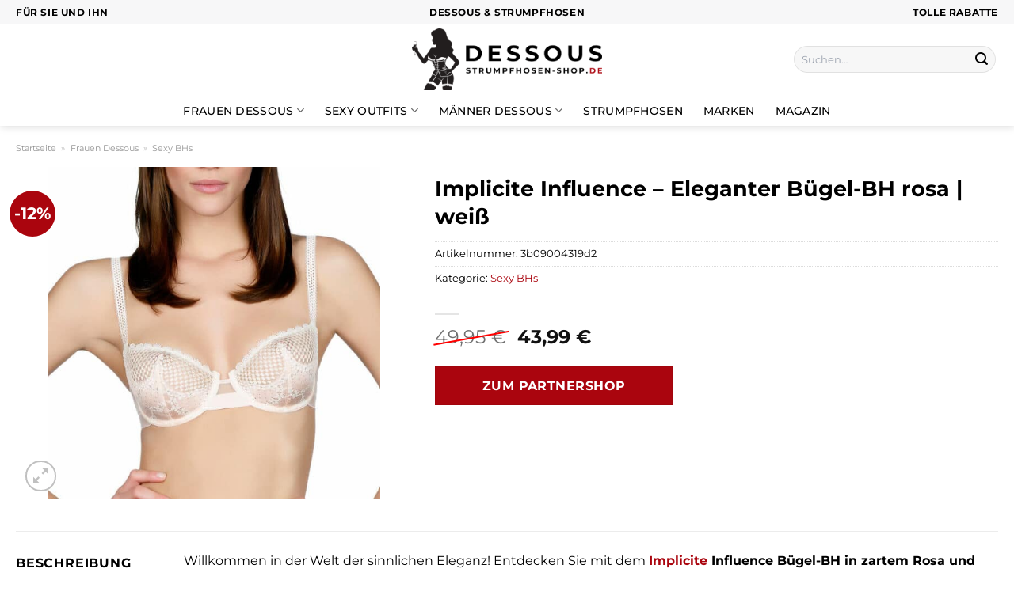

--- FILE ---
content_type: text/html; charset=UTF-8
request_url: https://www.dessous-strumpfhosen-shop.de/implicite-influence-eleganter-buegel-bh-rosa-weiss/
body_size: 34552
content:
<!DOCTYPE html>
<html lang="de" class="loading-site no-js">
<head><meta charset="UTF-8" /><script>if(navigator.userAgent.match(/MSIE|Internet Explorer/i)||navigator.userAgent.match(/Trident\/7\..*?rv:11/i)){var href=document.location.href;if(!href.match(/[?&]nowprocket/)){if(href.indexOf("?")==-1){if(href.indexOf("#")==-1){document.location.href=href+"?nowprocket=1"}else{document.location.href=href.replace("#","?nowprocket=1#")}}else{if(href.indexOf("#")==-1){document.location.href=href+"&nowprocket=1"}else{document.location.href=href.replace("#","&nowprocket=1#")}}}}</script><script>class RocketLazyLoadScripts{constructor(){this.v="1.2.4",this.triggerEvents=["keydown","mousedown","mousemove","touchmove","touchstart","touchend","wheel"],this.userEventHandler=this._triggerListener.bind(this),this.touchStartHandler=this._onTouchStart.bind(this),this.touchMoveHandler=this._onTouchMove.bind(this),this.touchEndHandler=this._onTouchEnd.bind(this),this.clickHandler=this._onClick.bind(this),this.interceptedClicks=[],window.addEventListener("pageshow",t=>{this.persisted=t.persisted}),window.addEventListener("DOMContentLoaded",()=>{this._preconnect3rdParties()}),this.delayedScripts={normal:[],async:[],defer:[]},this.trash=[],this.allJQueries=[]}_addUserInteractionListener(t){if(document.hidden){t._triggerListener();return}this.triggerEvents.forEach(e=>window.addEventListener(e,t.userEventHandler,{passive:!0})),window.addEventListener("touchstart",t.touchStartHandler,{passive:!0}),window.addEventListener("mousedown",t.touchStartHandler),document.addEventListener("visibilitychange",t.userEventHandler)}_removeUserInteractionListener(){this.triggerEvents.forEach(t=>window.removeEventListener(t,this.userEventHandler,{passive:!0})),document.removeEventListener("visibilitychange",this.userEventHandler)}_onTouchStart(t){"HTML"!==t.target.tagName&&(window.addEventListener("touchend",this.touchEndHandler),window.addEventListener("mouseup",this.touchEndHandler),window.addEventListener("touchmove",this.touchMoveHandler,{passive:!0}),window.addEventListener("mousemove",this.touchMoveHandler),t.target.addEventListener("click",this.clickHandler),this._renameDOMAttribute(t.target,"onclick","rocket-onclick"),this._pendingClickStarted())}_onTouchMove(t){window.removeEventListener("touchend",this.touchEndHandler),window.removeEventListener("mouseup",this.touchEndHandler),window.removeEventListener("touchmove",this.touchMoveHandler,{passive:!0}),window.removeEventListener("mousemove",this.touchMoveHandler),t.target.removeEventListener("click",this.clickHandler),this._renameDOMAttribute(t.target,"rocket-onclick","onclick"),this._pendingClickFinished()}_onTouchEnd(){window.removeEventListener("touchend",this.touchEndHandler),window.removeEventListener("mouseup",this.touchEndHandler),window.removeEventListener("touchmove",this.touchMoveHandler,{passive:!0}),window.removeEventListener("mousemove",this.touchMoveHandler)}_onClick(t){t.target.removeEventListener("click",this.clickHandler),this._renameDOMAttribute(t.target,"rocket-onclick","onclick"),this.interceptedClicks.push(t),t.preventDefault(),t.stopPropagation(),t.stopImmediatePropagation(),this._pendingClickFinished()}_replayClicks(){window.removeEventListener("touchstart",this.touchStartHandler,{passive:!0}),window.removeEventListener("mousedown",this.touchStartHandler),this.interceptedClicks.forEach(t=>{t.target.dispatchEvent(new MouseEvent("click",{view:t.view,bubbles:!0,cancelable:!0}))})}_waitForPendingClicks(){return new Promise(t=>{this._isClickPending?this._pendingClickFinished=t:t()})}_pendingClickStarted(){this._isClickPending=!0}_pendingClickFinished(){this._isClickPending=!1}_renameDOMAttribute(t,e,r){t.hasAttribute&&t.hasAttribute(e)&&(event.target.setAttribute(r,event.target.getAttribute(e)),event.target.removeAttribute(e))}_triggerListener(){this._removeUserInteractionListener(this),"loading"===document.readyState?document.addEventListener("DOMContentLoaded",this._loadEverythingNow.bind(this)):this._loadEverythingNow()}_preconnect3rdParties(){let t=[];document.querySelectorAll("script[type=rocketlazyloadscript][data-rocket-src]").forEach(e=>{let r=e.getAttribute("data-rocket-src");if(r&&0!==r.indexOf("data:")){0===r.indexOf("//")&&(r=location.protocol+r);try{let i=new URL(r).origin;i!==location.origin&&t.push({src:i,crossOrigin:e.crossOrigin||"module"===e.getAttribute("data-rocket-type")})}catch(n){}}}),t=[...new Map(t.map(t=>[JSON.stringify(t),t])).values()],this._batchInjectResourceHints(t,"preconnect")}async _loadEverythingNow(){this.lastBreath=Date.now(),this._delayEventListeners(),this._delayJQueryReady(this),this._handleDocumentWrite(),this._registerAllDelayedScripts(),this._preloadAllScripts(),await this._loadScriptsFromList(this.delayedScripts.normal),await this._loadScriptsFromList(this.delayedScripts.defer),await this._loadScriptsFromList(this.delayedScripts.async);try{await this._triggerDOMContentLoaded(),await this._pendingWebpackRequests(this),await this._triggerWindowLoad()}catch(t){console.error(t)}window.dispatchEvent(new Event("rocket-allScriptsLoaded")),this._waitForPendingClicks().then(()=>{this._replayClicks()}),this._emptyTrash()}_registerAllDelayedScripts(){document.querySelectorAll("script[type=rocketlazyloadscript]").forEach(t=>{t.hasAttribute("data-rocket-src")?t.hasAttribute("async")&&!1!==t.async?this.delayedScripts.async.push(t):t.hasAttribute("defer")&&!1!==t.defer||"module"===t.getAttribute("data-rocket-type")?this.delayedScripts.defer.push(t):this.delayedScripts.normal.push(t):this.delayedScripts.normal.push(t)})}async _transformScript(t){if(await this._littleBreath(),!0===t.noModule&&"noModule"in HTMLScriptElement.prototype){t.setAttribute("data-rocket-status","skipped");return}return new Promise(navigator.userAgent.indexOf("Firefox/")>0||""===navigator.vendor?e=>{let r=document.createElement("script");[...t.attributes].forEach(t=>{let e=t.nodeName;"type"!==e&&("data-rocket-type"===e&&(e="type"),"data-rocket-src"===e&&(e="src"),r.setAttribute(e,t.nodeValue))}),t.text&&(r.text=t.text),r.hasAttribute("src")?(r.addEventListener("load",e),r.addEventListener("error",e)):(r.text=t.text,e());try{t.parentNode.replaceChild(r,t)}catch(i){e()}}:e=>{function r(){t.setAttribute("data-rocket-status","failed"),e()}try{let i=t.getAttribute("data-rocket-type"),n=t.getAttribute("data-rocket-src");i?(t.type=i,t.removeAttribute("data-rocket-type")):t.removeAttribute("type"),t.addEventListener("load",function r(){t.setAttribute("data-rocket-status","executed"),e()}),t.addEventListener("error",r),n?(t.removeAttribute("data-rocket-src"),t.src=n):t.src="data:text/javascript;base64,"+window.btoa(unescape(encodeURIComponent(t.text)))}catch(s){r()}})}async _loadScriptsFromList(t){let e=t.shift();return e&&e.isConnected?(await this._transformScript(e),this._loadScriptsFromList(t)):Promise.resolve()}_preloadAllScripts(){this._batchInjectResourceHints([...this.delayedScripts.normal,...this.delayedScripts.defer,...this.delayedScripts.async],"preload")}_batchInjectResourceHints(t,e){var r=document.createDocumentFragment();t.forEach(t=>{let i=t.getAttribute&&t.getAttribute("data-rocket-src")||t.src;if(i){let n=document.createElement("link");n.href=i,n.rel=e,"preconnect"!==e&&(n.as="script"),t.getAttribute&&"module"===t.getAttribute("data-rocket-type")&&(n.crossOrigin=!0),t.crossOrigin&&(n.crossOrigin=t.crossOrigin),t.integrity&&(n.integrity=t.integrity),r.appendChild(n),this.trash.push(n)}}),document.head.appendChild(r)}_delayEventListeners(){let t={};function e(e,r){!function e(r){!t[r]&&(t[r]={originalFunctions:{add:r.addEventListener,remove:r.removeEventListener},eventsToRewrite:[]},r.addEventListener=function(){arguments[0]=i(arguments[0]),t[r].originalFunctions.add.apply(r,arguments)},r.removeEventListener=function(){arguments[0]=i(arguments[0]),t[r].originalFunctions.remove.apply(r,arguments)});function i(e){return t[r].eventsToRewrite.indexOf(e)>=0?"rocket-"+e:e}}(e),t[e].eventsToRewrite.push(r)}function r(t,e){let r=t[e];Object.defineProperty(t,e,{get:()=>r||function(){},set(i){t["rocket"+e]=r=i}})}e(document,"DOMContentLoaded"),e(window,"DOMContentLoaded"),e(window,"load"),e(window,"pageshow"),e(document,"readystatechange"),r(document,"onreadystatechange"),r(window,"onload"),r(window,"onpageshow")}_delayJQueryReady(t){let e;function r(t){return t.split(" ").map(t=>"load"===t||0===t.indexOf("load.")?"rocket-jquery-load":t).join(" ")}function i(i){if(i&&i.fn&&!t.allJQueries.includes(i)){i.fn.ready=i.fn.init.prototype.ready=function(e){return t.domReadyFired?e.bind(document)(i):document.addEventListener("rocket-DOMContentLoaded",()=>e.bind(document)(i)),i([])};let n=i.fn.on;i.fn.on=i.fn.init.prototype.on=function(){return this[0]===window&&("string"==typeof arguments[0]||arguments[0]instanceof String?arguments[0]=r(arguments[0]):"object"==typeof arguments[0]&&Object.keys(arguments[0]).forEach(t=>{let e=arguments[0][t];delete arguments[0][t],arguments[0][r(t)]=e})),n.apply(this,arguments),this},t.allJQueries.push(i)}e=i}i(window.jQuery),Object.defineProperty(window,"jQuery",{get:()=>e,set(t){i(t)}})}async _pendingWebpackRequests(t){let e=document.querySelector("script[data-webpack]");async function r(){return new Promise(t=>{e.addEventListener("load",t),e.addEventListener("error",t)})}e&&(await r(),await t._requestAnimFrame(),await t._pendingWebpackRequests(t))}async _triggerDOMContentLoaded(){this.domReadyFired=!0,await this._littleBreath(),document.dispatchEvent(new Event("rocket-DOMContentLoaded")),await this._littleBreath(),window.dispatchEvent(new Event("rocket-DOMContentLoaded")),await this._littleBreath(),document.dispatchEvent(new Event("rocket-readystatechange")),await this._littleBreath(),document.rocketonreadystatechange&&document.rocketonreadystatechange()}async _triggerWindowLoad(){await this._littleBreath(),window.dispatchEvent(new Event("rocket-load")),await this._littleBreath(),window.rocketonload&&window.rocketonload(),await this._littleBreath(),this.allJQueries.forEach(t=>t(window).trigger("rocket-jquery-load")),await this._littleBreath();let t=new Event("rocket-pageshow");t.persisted=this.persisted,window.dispatchEvent(t),await this._littleBreath(),window.rocketonpageshow&&window.rocketonpageshow({persisted:this.persisted})}_handleDocumentWrite(){let t=new Map;document.write=document.writeln=function(e){let r=document.currentScript;r||console.error("WPRocket unable to document.write this: "+e);let i=document.createRange(),n=r.parentElement,s=t.get(r);void 0===s&&(s=r.nextSibling,t.set(r,s));let a=document.createDocumentFragment();i.setStart(a,0),a.appendChild(i.createContextualFragment(e)),n.insertBefore(a,s)}}async _littleBreath(){Date.now()-this.lastBreath>45&&(await this._requestAnimFrame(),this.lastBreath=Date.now())}async _requestAnimFrame(){return document.hidden?new Promise(t=>setTimeout(t)):new Promise(t=>requestAnimationFrame(t))}_emptyTrash(){this.trash.forEach(t=>t.remove())}static run(){let t=new RocketLazyLoadScripts;t._addUserInteractionListener(t)}}RocketLazyLoadScripts.run();</script>
	
	<link rel="profile" href="http://gmpg.org/xfn/11" />
	<link rel="pingback" href="https://www.dessous-strumpfhosen-shop.de/xmlrpc.php" />

	<script type="rocketlazyloadscript">(function(html){html.className = html.className.replace(/\bno-js\b/,'js')})(document.documentElement);</script>
<meta name='robots' content='index, follow, max-image-preview:large, max-snippet:-1, max-video-preview:-1' />
<link rel="preload" href="https://www.dessous-strumpfhosen-shop.de/wp-content/plugins/rate-my-post/public/css/fonts/ratemypost.ttf" type="font/ttf" as="font" crossorigin="anonymous"><meta name="viewport" content="width=device-width, initial-scale=1" />
	<!-- This site is optimized with the Yoast SEO plugin v26.7 - https://yoast.com/wordpress/plugins/seo/ -->
	<title>Implicite Influence - Eleganter Bügel-BH rosa | weiß online günstig kaufen</title>
	<meta name="description" content="Hier im Dessous-Strumpfhosen-Shop.de günstig Implicite Influence - Eleganter Bügel-BH rosa | weiß online kaufen ❤ täglich und versicherter Versand zu dir nach Hause ✓" />
	<link rel="canonical" href="https://www.dessous-strumpfhosen-shop.de/implicite-influence-eleganter-buegel-bh-rosa-weiss/" />
	<meta property="og:locale" content="de_DE" />
	<meta property="og:type" content="article" />
	<meta property="og:title" content="Implicite Influence - Eleganter Bügel-BH rosa | weiß online günstig kaufen" />
	<meta property="og:description" content="Hier im Dessous-Strumpfhosen-Shop.de günstig Implicite Influence - Eleganter Bügel-BH rosa | weiß online kaufen ❤ täglich und versicherter Versand zu dir nach Hause ✓" />
	<meta property="og:url" content="https://www.dessous-strumpfhosen-shop.de/implicite-influence-eleganter-buegel-bh-rosa-weiss/" />
	<meta property="og:site_name" content="dessous-Strumpfhosen-Shop.de" />
	<meta property="article:modified_time" content="2025-10-26T13:46:53+00:00" />
	<meta property="og:image" content="https://www.dessous-strumpfhosen-shop.de/wp-content/uploads/2023/09/im031_g_440_440_1.jpg" />
	<meta property="og:image:width" content="880" />
	<meta property="og:image:height" content="880" />
	<meta property="og:image:type" content="image/jpeg" />
	<meta name="twitter:card" content="summary_large_image" />
	<meta name="twitter:label1" content="Geschätzte Lesezeit" />
	<meta name="twitter:data1" content="7 Minuten" />
	<script type="application/ld+json" class="yoast-schema-graph">{"@context":"https://schema.org","@graph":[{"@type":"WebPage","@id":"https://www.dessous-strumpfhosen-shop.de/implicite-influence-eleganter-buegel-bh-rosa-weiss/","url":"https://www.dessous-strumpfhosen-shop.de/implicite-influence-eleganter-buegel-bh-rosa-weiss/","name":"Implicite Influence - Eleganter Bügel-BH rosa | weiß online günstig kaufen","isPartOf":{"@id":"https://www.dessous-strumpfhosen-shop.de/#website"},"primaryImageOfPage":{"@id":"https://www.dessous-strumpfhosen-shop.de/implicite-influence-eleganter-buegel-bh-rosa-weiss/#primaryimage"},"image":{"@id":"https://www.dessous-strumpfhosen-shop.de/implicite-influence-eleganter-buegel-bh-rosa-weiss/#primaryimage"},"thumbnailUrl":"https://www.dessous-strumpfhosen-shop.de/wp-content/uploads/2023/09/im031_g_440_440_1.jpg","datePublished":"2023-09-14T08:19:08+00:00","dateModified":"2025-10-26T13:46:53+00:00","description":"Hier im Dessous-Strumpfhosen-Shop.de günstig Implicite Influence - Eleganter Bügel-BH rosa | weiß online kaufen ❤ täglich und versicherter Versand zu dir nach Hause ✓","breadcrumb":{"@id":"https://www.dessous-strumpfhosen-shop.de/implicite-influence-eleganter-buegel-bh-rosa-weiss/#breadcrumb"},"inLanguage":"de","potentialAction":[{"@type":"ReadAction","target":["https://www.dessous-strumpfhosen-shop.de/implicite-influence-eleganter-buegel-bh-rosa-weiss/"]}]},{"@type":"ImageObject","inLanguage":"de","@id":"https://www.dessous-strumpfhosen-shop.de/implicite-influence-eleganter-buegel-bh-rosa-weiss/#primaryimage","url":"https://www.dessous-strumpfhosen-shop.de/wp-content/uploads/2023/09/im031_g_440_440_1.jpg","contentUrl":"https://www.dessous-strumpfhosen-shop.de/wp-content/uploads/2023/09/im031_g_440_440_1.jpg","width":880,"height":880,"caption":"Implicite Influence - Eleganter Bügel-BH rosa | weiß"},{"@type":"BreadcrumbList","@id":"https://www.dessous-strumpfhosen-shop.de/implicite-influence-eleganter-buegel-bh-rosa-weiss/#breadcrumb","itemListElement":[{"@type":"ListItem","position":1,"name":"Startseite","item":"https://www.dessous-strumpfhosen-shop.de/"},{"@type":"ListItem","position":2,"name":"Shop","item":"https://www.dessous-strumpfhosen-shop.de/shop/"},{"@type":"ListItem","position":3,"name":"Implicite Influence &#8211; Eleganter Bügel-BH rosa | weiß"}]},{"@type":"WebSite","@id":"https://www.dessous-strumpfhosen-shop.de/#website","url":"https://www.dessous-strumpfhosen-shop.de/","name":"Dessous-Strumpfhosen-Shop.de","description":"Dessous und Strumpfhosen online kaufen","publisher":{"@id":"https://www.dessous-strumpfhosen-shop.de/#organization"},"potentialAction":[{"@type":"SearchAction","target":{"@type":"EntryPoint","urlTemplate":"https://www.dessous-strumpfhosen-shop.de/?s={search_term_string}"},"query-input":{"@type":"PropertyValueSpecification","valueRequired":true,"valueName":"search_term_string"}}],"inLanguage":"de"},{"@type":"Organization","@id":"https://www.dessous-strumpfhosen-shop.de/#organization","name":"Dessous-Strumpfhosen-Shop.de","url":"https://www.dessous-strumpfhosen-shop.de/","logo":{"@type":"ImageObject","inLanguage":"de","@id":"https://www.dessous-strumpfhosen-shop.de/#/schema/logo/image/","url":"https://www.dessous-strumpfhosen-shop.de/wp-content/uploads/2023/09/dessous-strumpfhosen-shop-de-favicon.png","contentUrl":"https://www.dessous-strumpfhosen-shop.de/wp-content/uploads/2023/09/dessous-strumpfhosen-shop-de-favicon.png","width":100,"height":100,"caption":"Dessous-Strumpfhosen-Shop.de"},"image":{"@id":"https://www.dessous-strumpfhosen-shop.de/#/schema/logo/image/"}}]}</script>
	<!-- / Yoast SEO plugin. -->


<link rel='dns-prefetch' href='//capi-automation.s3.us-east-2.amazonaws.com' />

<link rel='prefetch' href='https://www.dessous-strumpfhosen-shop.de/wp-content/themes/flatsome/assets/js/flatsome.js?ver=a0a7aee297766598a20e' />
<link rel='prefetch' href='https://www.dessous-strumpfhosen-shop.de/wp-content/themes/flatsome/assets/js/chunk.slider.js?ver=3.18.6' />
<link rel='prefetch' href='https://www.dessous-strumpfhosen-shop.de/wp-content/themes/flatsome/assets/js/chunk.popups.js?ver=3.18.6' />
<link rel='prefetch' href='https://www.dessous-strumpfhosen-shop.de/wp-content/themes/flatsome/assets/js/chunk.tooltips.js?ver=3.18.6' />
<link rel='prefetch' href='https://www.dessous-strumpfhosen-shop.de/wp-content/themes/flatsome/assets/js/woocommerce.js?ver=49415fe6a9266f32f1f2' />
<style id='wp-img-auto-sizes-contain-inline-css' type='text/css'>
img:is([sizes=auto i],[sizes^="auto," i]){contain-intrinsic-size:3000px 1500px}
/*# sourceURL=wp-img-auto-sizes-contain-inline-css */
</style>
<link data-minify="1" rel='stylesheet' id='maintenanceLayer-css' href='https://www.dessous-strumpfhosen-shop.de/wp-content/cache/min/1/wp-content/plugins/dailylead_maintenance/css/layer.css?ver=1765708442' type='text/css' media='all' />
<link data-minify="1" rel='stylesheet' id='rate-my-post-css' href='https://www.dessous-strumpfhosen-shop.de/wp-content/cache/min/1/wp-content/plugins/rate-my-post/public/css/rate-my-post.css?ver=1765708442' type='text/css' media='all' />
<style id='rate-my-post-inline-css' type='text/css'>
.rmp-widgets-container p {  font-size: 12px;}.rmp-rating-widget .rmp-icon--ratings {  font-size: 12px;}
/*# sourceURL=rate-my-post-inline-css */
</style>
<link rel='stylesheet' id='photoswipe-css' href='https://www.dessous-strumpfhosen-shop.de/wp-content/plugins/woocommerce/assets/css/photoswipe/photoswipe.min.css?ver=9.4.2' type='text/css' media='all' />
<link rel='stylesheet' id='photoswipe-default-skin-css' href='https://www.dessous-strumpfhosen-shop.de/wp-content/plugins/woocommerce/assets/css/photoswipe/default-skin/default-skin.min.css?ver=9.4.2' type='text/css' media='all' />
<style id='woocommerce-inline-inline-css' type='text/css'>
.woocommerce form .form-row .required { visibility: visible; }
/*# sourceURL=woocommerce-inline-inline-css */
</style>
<link rel='stylesheet' id='ez-toc-css' href='https://www.dessous-strumpfhosen-shop.de/wp-content/plugins/easy-table-of-contents/assets/css/screen.min.css?ver=2.0.80' type='text/css' media='all' />
<style id='ez-toc-inline-css' type='text/css'>
div#ez-toc-container .ez-toc-title {font-size: 120%;}div#ez-toc-container .ez-toc-title {font-weight: 500;}div#ez-toc-container ul li , div#ez-toc-container ul li a {font-size: 95%;}div#ez-toc-container ul li , div#ez-toc-container ul li a {font-weight: 500;}div#ez-toc-container nav ul ul li {font-size: 90%;}div#ez-toc-container {background: #fff;border: 1px solid #000000;}div#ez-toc-container p.ez-toc-title , #ez-toc-container .ez_toc_custom_title_icon , #ez-toc-container .ez_toc_custom_toc_icon {color: #000000;}div#ez-toc-container ul.ez-toc-list a {color: #000000;}div#ez-toc-container ul.ez-toc-list a:hover {color: #000000;}div#ez-toc-container ul.ez-toc-list a:visited {color: #000000;}.ez-toc-counter nav ul li a::before {color: ;}.ez-toc-box-title {font-weight: bold; margin-bottom: 10px; text-align: center; text-transform: uppercase; letter-spacing: 1px; color: #666; padding-bottom: 5px;position:absolute;top:-4%;left:5%;background-color: inherit;transition: top 0.3s ease;}.ez-toc-box-title.toc-closed {top:-25%;}
.ez-toc-container-direction {direction: ltr;}.ez-toc-counter ul{counter-reset: item ;}.ez-toc-counter nav ul li a::before {content: counters(item, '.', decimal) '. ';display: inline-block;counter-increment: item;flex-grow: 0;flex-shrink: 0;margin-right: .2em; float: left; }.ez-toc-widget-direction {direction: ltr;}.ez-toc-widget-container ul{counter-reset: item ;}.ez-toc-widget-container nav ul li a::before {content: counters(item, '.', decimal) '. ';display: inline-block;counter-increment: item;flex-grow: 0;flex-shrink: 0;margin-right: .2em; float: left; }
/*# sourceURL=ez-toc-inline-css */
</style>
<link data-minify="1" rel='stylesheet' id='flatsome-main-css' href='https://www.dessous-strumpfhosen-shop.de/wp-content/cache/min/1/wp-content/themes/flatsome/assets/css/flatsome.css?ver=1765708442' type='text/css' media='all' />
<style id='flatsome-main-inline-css' type='text/css'>
@font-face {
				font-family: "fl-icons";
				font-display: block;
				src: url(https://www.dessous-strumpfhosen-shop.de/wp-content/themes/flatsome/assets/css/icons/fl-icons.eot?v=3.18.6);
				src:
					url(https://www.dessous-strumpfhosen-shop.de/wp-content/themes/flatsome/assets/css/icons/fl-icons.eot#iefix?v=3.18.6) format("embedded-opentype"),
					url(https://www.dessous-strumpfhosen-shop.de/wp-content/themes/flatsome/assets/css/icons/fl-icons.woff2?v=3.18.6) format("woff2"),
					url(https://www.dessous-strumpfhosen-shop.de/wp-content/themes/flatsome/assets/css/icons/fl-icons.ttf?v=3.18.6) format("truetype"),
					url(https://www.dessous-strumpfhosen-shop.de/wp-content/themes/flatsome/assets/css/icons/fl-icons.woff?v=3.18.6) format("woff"),
					url(https://www.dessous-strumpfhosen-shop.de/wp-content/themes/flatsome/assets/css/icons/fl-icons.svg?v=3.18.6#fl-icons) format("svg");
			}
/*# sourceURL=flatsome-main-inline-css */
</style>
<link data-minify="1" rel='stylesheet' id='flatsome-shop-css' href='https://www.dessous-strumpfhosen-shop.de/wp-content/cache/min/1/wp-content/themes/flatsome/assets/css/flatsome-shop.css?ver=1765708442' type='text/css' media='all' />
<script data-minify="1" type="text/javascript" src="https://www.dessous-strumpfhosen-shop.de/wp-content/cache/min/1/wp-content/plugins/dailylead_maintenance/js/layerShow.js?ver=1765708442" id="maintenanceLayerShow-js" defer></script>
<script data-minify="1" type="text/javascript" src="https://www.dessous-strumpfhosen-shop.de/wp-content/cache/min/1/wp-content/plugins/dailylead_maintenance/js/layer.js?ver=1765708442" id="maintenanceLayer-js" defer></script>
<script type="rocketlazyloadscript" data-rocket-type="text/javascript" data-rocket-src="https://www.dessous-strumpfhosen-shop.de/wp-includes/js/jquery/jquery.min.js?ver=3.7.1" id="jquery-core-js" defer></script>
<script type="rocketlazyloadscript" data-rocket-type="text/javascript" data-rocket-src="https://www.dessous-strumpfhosen-shop.de/wp-content/plugins/woocommerce/assets/js/jquery-blockui/jquery.blockUI.min.js?ver=2.7.0-wc.9.4.2" id="jquery-blockui-js" data-wp-strategy="defer" defer></script>
<script type="text/javascript" id="wc-add-to-cart-js-extra">
/* <![CDATA[ */
var wc_add_to_cart_params = {"ajax_url":"/wp-admin/admin-ajax.php","wc_ajax_url":"/?wc-ajax=%%endpoint%%","i18n_view_cart":"Warenkorb anzeigen","cart_url":"https://www.dessous-strumpfhosen-shop.de","is_cart":"","cart_redirect_after_add":"no"};
//# sourceURL=wc-add-to-cart-js-extra
/* ]]> */
</script>
<script type="rocketlazyloadscript" data-rocket-type="text/javascript" data-rocket-src="https://www.dessous-strumpfhosen-shop.de/wp-content/plugins/woocommerce/assets/js/frontend/add-to-cart.min.js?ver=9.4.2" id="wc-add-to-cart-js" defer="defer" data-wp-strategy="defer"></script>
<script type="rocketlazyloadscript" data-rocket-type="text/javascript" data-rocket-src="https://www.dessous-strumpfhosen-shop.de/wp-content/plugins/woocommerce/assets/js/photoswipe/photoswipe.min.js?ver=4.1.1-wc.9.4.2" id="photoswipe-js" defer="defer" data-wp-strategy="defer"></script>
<script type="rocketlazyloadscript" data-rocket-type="text/javascript" data-rocket-src="https://www.dessous-strumpfhosen-shop.de/wp-content/plugins/woocommerce/assets/js/photoswipe/photoswipe-ui-default.min.js?ver=4.1.1-wc.9.4.2" id="photoswipe-ui-default-js" defer="defer" data-wp-strategy="defer"></script>
<script type="text/javascript" id="wc-single-product-js-extra">
/* <![CDATA[ */
var wc_single_product_params = {"i18n_required_rating_text":"Bitte w\u00e4hle eine Bewertung","review_rating_required":"yes","flexslider":{"rtl":false,"animation":"slide","smoothHeight":true,"directionNav":false,"controlNav":"thumbnails","slideshow":false,"animationSpeed":500,"animationLoop":false,"allowOneSlide":false},"zoom_enabled":"","zoom_options":[],"photoswipe_enabled":"1","photoswipe_options":{"shareEl":false,"closeOnScroll":false,"history":false,"hideAnimationDuration":0,"showAnimationDuration":0},"flexslider_enabled":""};
//# sourceURL=wc-single-product-js-extra
/* ]]> */
</script>
<script type="rocketlazyloadscript" data-rocket-type="text/javascript" data-rocket-src="https://www.dessous-strumpfhosen-shop.de/wp-content/plugins/woocommerce/assets/js/frontend/single-product.min.js?ver=9.4.2" id="wc-single-product-js" defer="defer" data-wp-strategy="defer"></script>
<script type="rocketlazyloadscript" data-rocket-type="text/javascript" data-rocket-src="https://www.dessous-strumpfhosen-shop.de/wp-content/plugins/woocommerce/assets/js/js-cookie/js.cookie.min.js?ver=2.1.4-wc.9.4.2" id="js-cookie-js" data-wp-strategy="defer" defer></script>
<style>.woocommerce-product-gallery{ opacity: 1 !important; }</style><script type="rocketlazyloadscript">
  var _paq = window._paq = window._paq || [];
  /* tracker methods like "setCustomDimension" should be called before "trackPageView" */
  _paq.push(['trackPageView']);
  _paq.push(['enableLinkTracking']);
  (function() {
    var u="https://stats.dailylead.de/";
    _paq.push(['setTrackerUrl', u+'matomo.php']);
    _paq.push(['setSiteId', '156']);
    var d=document, g=d.createElement('script'), s=d.getElementsByTagName('script')[0];
    g.async=true; g.src=u+'matomo.js'; s.parentNode.insertBefore(g,s);
  })();
</script>
<script type="rocketlazyloadscript" data-minify="1" data-host="https://digistats.de" data-dnt="false" data-rocket-src="https://www.dessous-strumpfhosen-shop.de/wp-content/cache/min/1/js/script.js?ver=1765708443" id="ZwSg9rf6GA" async defer></script>
<script type="rocketlazyloadscript">
!function(f,b,e,v,n,t,s)
{if(f.fbq)return;n=f.fbq=function(){n.callMethod?
n.callMethod.apply(n,arguments):n.queue.push(arguments)};
if(!f._fbq)f._fbq=n;n.push=n;n.loaded=!0;n.version='2.0';
n.queue=[];t=b.createElement(e);t.async=!0;
t.src=v;s=b.getElementsByTagName(e)[0];
s.parentNode.insertBefore(t,s)}(window, document,'script',
'https://connect.facebook.net/en_US/fbevents.js');
fbq('init', '275330671569872');
fbq('track', 'PageView');
</script>
<noscript><img height="1" width="1" style="display:none"
src="https://www.facebook.com/tr?id=275330671569872&ev=PageView&noscript=1"
/></noscript>	<noscript><style>.woocommerce-product-gallery{ opacity: 1 !important; }</style></noscript>
				<script type="rocketlazyloadscript" data-rocket-type="text/javascript">
				!function(f,b,e,v,n,t,s){if(f.fbq)return;n=f.fbq=function(){n.callMethod?
					n.callMethod.apply(n,arguments):n.queue.push(arguments)};if(!f._fbq)f._fbq=n;
					n.push=n;n.loaded=!0;n.version='2.0';n.queue=[];t=b.createElement(e);t.async=!0;
					t.src=v;s=b.getElementsByTagName(e)[0];s.parentNode.insertBefore(t,s)}(window,
					document,'script','https://connect.facebook.net/en_US/fbevents.js');
			</script>
			<!-- WooCommerce Facebook Integration Begin -->
			<script type="rocketlazyloadscript" data-rocket-type="text/javascript">

				fbq('init', '275330671569872', {}, {
    "agent": "woocommerce_0-9.4.2-3.5.15"
});

				document.addEventListener( 'DOMContentLoaded', function() {
					// Insert placeholder for events injected when a product is added to the cart through AJAX.
					document.body.insertAdjacentHTML( 'beforeend', '<div class=\"wc-facebook-pixel-event-placeholder\"></div>' );
				}, false );

			</script>
			<!-- WooCommerce Facebook Integration End -->
			<style class='wp-fonts-local' type='text/css'>
@font-face{font-family:Inter;font-style:normal;font-weight:300 900;font-display:fallback;src:url('https://www.dessous-strumpfhosen-shop.de/wp-content/plugins/woocommerce/assets/fonts/Inter-VariableFont_slnt,wght.woff2') format('woff2');font-stretch:normal;}
@font-face{font-family:Cardo;font-style:normal;font-weight:400;font-display:fallback;src:url('https://www.dessous-strumpfhosen-shop.de/wp-content/plugins/woocommerce/assets/fonts/cardo_normal_400.woff2') format('woff2');}
</style>
<link rel="icon" href="https://www.dessous-strumpfhosen-shop.de/wp-content/uploads/2023/09/cropped-dessous-strumpfhosen-shop-de-favicon-32x32.png" sizes="32x32" />
<link rel="icon" href="https://www.dessous-strumpfhosen-shop.de/wp-content/uploads/2023/09/cropped-dessous-strumpfhosen-shop-de-favicon-192x192.png" sizes="192x192" />
<link rel="apple-touch-icon" href="https://www.dessous-strumpfhosen-shop.de/wp-content/uploads/2023/09/cropped-dessous-strumpfhosen-shop-de-favicon-180x180.png" />
<meta name="msapplication-TileImage" content="https://www.dessous-strumpfhosen-shop.de/wp-content/uploads/2023/09/cropped-dessous-strumpfhosen-shop-de-favicon-270x270.png" />
<style id="custom-css" type="text/css">:root {--primary-color: #aa050e;--fs-color-primary: #aa050e;--fs-color-secondary: #aa050e;--fs-color-success: #7a9c59;--fs-color-alert: #b20000;--fs-experimental-link-color: #aa050e;--fs-experimental-link-color-hover: #000000;}.tooltipster-base {--tooltip-color: #fff;--tooltip-bg-color: #000;}.off-canvas-right .mfp-content, .off-canvas-left .mfp-content {--drawer-width: 300px;}.off-canvas .mfp-content.off-canvas-cart {--drawer-width: 360px;}.container-width, .full-width .ubermenu-nav, .container, .row{max-width: 1270px}.row.row-collapse{max-width: 1240px}.row.row-small{max-width: 1262.5px}.row.row-large{max-width: 1300px}.header-main{height: 90px}#logo img{max-height: 90px}#logo{width:240px;}.header-bottom{min-height: 10px}.header-top{min-height: 30px}.transparent .header-main{height: 90px}.transparent #logo img{max-height: 90px}.has-transparent + .page-title:first-of-type,.has-transparent + #main > .page-title,.has-transparent + #main > div > .page-title,.has-transparent + #main .page-header-wrapper:first-of-type .page-title{padding-top: 170px;}.header.show-on-scroll,.stuck .header-main{height:70px!important}.stuck #logo img{max-height: 70px!important}.search-form{ width: 55%;}.header-bg-color {background-color: #ffffff}.header-bottom {background-color: #ffffff}.top-bar-nav > li > a{line-height: 16px }.header-main .nav > li > a{line-height: 16px }.stuck .header-main .nav > li > a{line-height: 50px }.header-bottom-nav > li > a{line-height: 16px }@media (max-width: 549px) {.header-main{height: 70px}#logo img{max-height: 70px}}.header-top{background-color:#f7f7f8!important;}body{color: #000000}h1,h2,h3,h4,h5,h6,.heading-font{color: #000000;}body{font-size: 100%;}@media screen and (max-width: 549px){body{font-size: 100%;}}body{font-family: Montserrat, sans-serif;}body {font-weight: 400;font-style: normal;}.nav > li > a {font-family: Montserrat, sans-serif;}.mobile-sidebar-levels-2 .nav > li > ul > li > a {font-family: Montserrat, sans-serif;}.nav > li > a,.mobile-sidebar-levels-2 .nav > li > ul > li > a {font-weight: 500;font-style: normal;}h1,h2,h3,h4,h5,h6,.heading-font, .off-canvas-center .nav-sidebar.nav-vertical > li > a{font-family: Montserrat, sans-serif;}h1,h2,h3,h4,h5,h6,.heading-font,.banner h1,.banner h2 {font-weight: 700;font-style: normal;}.alt-font{font-family: "Dancing Script", sans-serif;}.alt-font {font-weight: 400!important;font-style: normal!important;}.header:not(.transparent) .top-bar-nav > li > a {color: #000000;}.header:not(.transparent) .header-nav-main.nav > li > a {color: #000000;}.header:not(.transparent) .header-bottom-nav.nav > li > a{color: #000000;}.widget:where(:not(.widget_shopping_cart)) a{color: #000000;}.widget:where(:not(.widget_shopping_cart)) a:hover{color: #aa050e;}.widget .tagcloud a:hover{border-color: #aa050e; background-color: #aa050e;}.has-equal-box-heights .box-image {padding-top: 100%;}@media screen and (min-width: 550px){.products .box-vertical .box-image{min-width: 300px!important;width: 300px!important;}}.header-main .social-icons,.header-main .cart-icon strong,.header-main .menu-title,.header-main .header-button > .button.is-outline,.header-main .nav > li > a > i:not(.icon-angle-down){color: #000000!important;}.header-main .header-button > .button.is-outline,.header-main .cart-icon strong:after,.header-main .cart-icon strong{border-color: #000000!important;}.header-main .header-button > .button:not(.is-outline){background-color: #000000!important;}.header-main .current-dropdown .cart-icon strong,.header-main .header-button > .button:hover,.header-main .header-button > .button:hover i,.header-main .header-button > .button:hover span{color:#FFF!important;}.header-main .menu-title:hover,.header-main .social-icons a:hover,.header-main .header-button > .button.is-outline:hover,.header-main .nav > li > a:hover > i:not(.icon-angle-down){color: #000000!important;}.header-main .current-dropdown .cart-icon strong,.header-main .header-button > .button:hover{background-color: #000000!important;}.header-main .current-dropdown .cart-icon strong:after,.header-main .current-dropdown .cart-icon strong,.header-main .header-button > .button:hover{border-color: #000000!important;}.absolute-footer, html{background-color: #ffffff}.page-title-small + main .product-container > .row{padding-top:0;}.nav-vertical-fly-out > li + li {border-top-width: 1px; border-top-style: solid;}/* Custom CSS */.header-vertical-menu__fly-out .current-dropdown.menu-item .nav-dropdown {display: block;}.header-vertical-menu__opener {font-size: initial;}.off-canvas-right .mfp-content, .off-canvas-left .mfp-content {max-width: 320px;width:100%}.off-canvas-left.mfp-ready .mfp-close {color: black;}.product-summary .woocommerce-Price-currencySymbol {font-size: inherit;vertical-align: inherit;margin-top: inherit;}.product-section-title-related {text-align: center;padding-top: 45px;}.yith-wcwl-add-to-wishlist {margin-top: 10px;margin-bottom: 30px;}.page-title {margin-top: 20px;}@media screen and (min-width: 850px) {.page-title-inner {padding-top: 0;min-height: auto;}}/*** START Sticky Banner ***/.sticky-add-to-cart__product img {display: none;}.sticky-add-to-cart__product .product-title-small {display: none;}.sticky-add-to-cart--active .cart {padding-top: 5px;padding-bottom: 5px;max-width: 250px;flex-grow: 1;font-size: smaller;margin-bottom: 0;}.sticky-add-to-cart.sticky-add-to-cart--active .single_add_to_cart_button{margin: 0;padding-top: 10px;padding-bottom: 10px;border-radius: 99px;width: 100%;line-height: 1.5;}.single_add_to_cart_button,.sticky-add-to-cart:not(.sticky-add-to-cart--active) .single_add_to_cart_button {padding: 5px;max-width: 300px;width:100%;margin:0;}.sticky-add-to-cart--active {-webkit-backdrop-filter: blur(7px);backdrop-filter: blur(7px);display: flex;justify-content: center;padding: 3px 10px;}.sticky-add-to-cart__product .product-title-small {height: 14px;overflow: hidden;}.sticky-add-to-cart--active .woocommerce-variation-price, .sticky-add-to-cart--active .product-page-price {font-size: 24px;}.sticky-add-to-cart--active .price del {font-size: 50%;margin-bottom: 4px;}.sticky-add-to-cart--active .price del::after {width: 50%;}.sticky-add-to-cart__product {margin-right: 5px;}/*** END Sticky Banner ***/.yadore {display: grid;grid-template-columns: repeat(4,minmax(0,1fr));gap:1rem;}.col-4 .yadore {display: grid;grid-template-columns: repeat(4,minmax(0,1fr));gap:1rem;}.yadore .yadore-item {background: #fff;border-radius: 15px;}.yadore .yadore-item li.delivery_time,.yadore .yadore-item li.stock_status,.yadore .yadore-item li.stock_status.nicht {list-style-type: none;padding: 0px 0 0px 24px;margin: 0px!important;}.yadore .yadore-item img:not(.logo) {min-height: 170px;max-height: 170px;}.yadore .yadore-item img.logo {max-width: 70px;max-height: 30px;}.ayo-logo-name {margin-top: 12px;display: block;white-space: nowrap;font-size: xx-small;}.product-info {display: flex;flex-direction: column;padding-bottom: 0;}.product-info.product-title {order: 1;}.product-info .is-divider {order: 2;}.product-info .product-short-description {order: 3;}.product-info .product-short-description li {list-style-type: none;padding: 0px 0 0px 24px;margin: 0px 0px 3px 0px!important;}li.delivery_time,.product-info .product-short-description li.delivery_time {background: url([data-uri]) no-repeat left center;}li.delivery_time,.product-info .product-short-description li.delivery_time {background: url([data-uri]) no-repeat left center;}li.stock_status,.product-info .product-short-description li.stock_status {background: url([data-uri]) no-repeat left center;}li.stock_status.nicht,.product-info .product-short-description li.stock_status.nicht {background: url([data-uri]) no-repeat left center;}.product-info .price-wrapper {order: 4;}.product-info .price-wrapper .price {margin: 0;}.product-info .cart,.product-info .sticky-add-to-cart-wrapper {order:5;margin: 25px 0;}.product-info .yith-wcwl-add-to-wishlist {order: 6;margin: 0;}.overflow-hidden { overflow: hidden;}.overflow-hidden.banner h3 {line-height: 0;}.nowrap { white-space: nowrap;}.height-40 {height: 40px !important;}.m-0 {margin: 0 !important;}a.stretched-link:after {position: absolute;top: 0;right: 0;bottom: 0;left: 0;pointer-events: auto;content: "";background-color: rgba(0,0,0,0.0);z-index: 1;}.z-index-0 {z-index: 0;}.z-index-10 {z-index: 10;}.price del {text-decoration-line: none;position: relative;}.price del::after {content: '';position: absolute;border-top: 2px solid red;width: 100%;height: 100%;left: 0;transform: rotate(-10deg);top: 50%;}.product-small.box .box-image .image-cover img {object-fit: contain;}.product-small.box .box-image {text-align: center;}.product-small.box .box-text .title-wrapper {max-height: 75px;overflow: hidden;margin-bottom: 15px;}.woocommerce-product-gallery__wrapper .woocommerce-product-gallery__image a img {max-height: 420px;width: auto;margin: 0 auto;display: block;}.has-equal-box-heights .box-image img {-o-object-fit: contain;object-fit: contain;}/* START Mobile Menu */.off-canvas-left .mfp-content, .off-canvas-right .mfp-content {width: 85%;max-width: 360px;}.off-canvas-left .mfp-content .nav>li>a, .off-canvas-right .mfp-content .nav>li>a,.mobile-sidebar-levels-2 .nav-slide>li>.sub-menu>li:not(.nav-slide-header)>a, .mobile-sidebar-levels-2 .nav-slide>li>ul.children>li:not(.nav-slide-header)>a {font-size: 1.1em;color: #000;}.mobile-sidebar-levels-2 .nav-slide>li>.sub-menu>li:not(.nav-slide-header)>a, .mobile-sidebar-levels-2 .nav-slide>li>ul.children>li:not(.nav-slide-header)>a {text-transform: none;}/* END Mobile Menu *//*** START MENU frühes umschalten auf MobileCSS ***/@media (min-width: 850px) and (max-width: 1000px) {header [data-show=show-for-medium], header .show-for-medium {display: block !important;}}@media (max-width: 1000px) {header [data-show=hide-for-medium], header .hide-for-medium {display: none !important;}.medium-logo-center .logo {-webkit-box-ordinal-group: 2;-ms-flex-order: 2;order: 2;}header .show-for-medium.flex-right {-webkit-box-ordinal-group: 3;-ms-flex-order: 3;order: 3;}.medium-logo-center .logo img {margin: 0 auto;}}/*** END MENUfrühes umschalten auf MobileCSS ***/.product-title a {color: #000000;}.product-title a:hover {color: var(--fs-experimental-link-color);}/* Custom CSS Tablet */@media (max-width: 849px){.nav li a,.nav-vertical>li>ul li a,.nav-slide-header .toggle,.mobile-sidebar-levels-2 .nav-slide>li>ul.children>li>a, .mobile-sidebar-levels-2 .nav-slide>li>.sub-menu>li>a {color: #000 !important;opacity: 1;}/*** START Sticky Banner ***/.sticky-add-to-cart--active {justify-content: space-between;font-size: .9em;}/*** END Sticky Banner ***/.post-title.is-large {font-size: 1.75em;}}/* Custom CSS Mobile */@media (max-width: 549px){/*** START Sticky Banner ***/.sticky-add-to-cart:not(.sticky-add-to-cart--active) {width: 100% !important;max-width: 100%;}.sticky-add-to-cart:not(.sticky-add-to-cart--active) .single_add_to_cart_button {padding: 5px 25px;max-width: 100%;}/*** END Sticky Banner ***/.single_add_to_cart_button {padding: 5px 25px;max-width: 100%;width: 100%;}.yadore,.col-4 .yadore {grid-template-columns: repeat(1,minmax(0,1fr));}}.label-new.menu-item > a:after{content:"Neu";}.label-hot.menu-item > a:after{content:"Hot";}.label-sale.menu-item > a:after{content:"Aktion";}.label-popular.menu-item > a:after{content:"Beliebt";}</style><style id="kirki-inline-styles">/* cyrillic-ext */
@font-face {
  font-family: 'Montserrat';
  font-style: normal;
  font-weight: 400;
  font-display: swap;
  src: url(https://www.dessous-strumpfhosen-shop.de/wp-content/fonts/montserrat/JTUSjIg1_i6t8kCHKm459WRhyzbi.woff2) format('woff2');
  unicode-range: U+0460-052F, U+1C80-1C8A, U+20B4, U+2DE0-2DFF, U+A640-A69F, U+FE2E-FE2F;
}
/* cyrillic */
@font-face {
  font-family: 'Montserrat';
  font-style: normal;
  font-weight: 400;
  font-display: swap;
  src: url(https://www.dessous-strumpfhosen-shop.de/wp-content/fonts/montserrat/JTUSjIg1_i6t8kCHKm459W1hyzbi.woff2) format('woff2');
  unicode-range: U+0301, U+0400-045F, U+0490-0491, U+04B0-04B1, U+2116;
}
/* vietnamese */
@font-face {
  font-family: 'Montserrat';
  font-style: normal;
  font-weight: 400;
  font-display: swap;
  src: url(https://www.dessous-strumpfhosen-shop.de/wp-content/fonts/montserrat/JTUSjIg1_i6t8kCHKm459WZhyzbi.woff2) format('woff2');
  unicode-range: U+0102-0103, U+0110-0111, U+0128-0129, U+0168-0169, U+01A0-01A1, U+01AF-01B0, U+0300-0301, U+0303-0304, U+0308-0309, U+0323, U+0329, U+1EA0-1EF9, U+20AB;
}
/* latin-ext */
@font-face {
  font-family: 'Montserrat';
  font-style: normal;
  font-weight: 400;
  font-display: swap;
  src: url(https://www.dessous-strumpfhosen-shop.de/wp-content/fonts/montserrat/JTUSjIg1_i6t8kCHKm459Wdhyzbi.woff2) format('woff2');
  unicode-range: U+0100-02BA, U+02BD-02C5, U+02C7-02CC, U+02CE-02D7, U+02DD-02FF, U+0304, U+0308, U+0329, U+1D00-1DBF, U+1E00-1E9F, U+1EF2-1EFF, U+2020, U+20A0-20AB, U+20AD-20C0, U+2113, U+2C60-2C7F, U+A720-A7FF;
}
/* latin */
@font-face {
  font-family: 'Montserrat';
  font-style: normal;
  font-weight: 400;
  font-display: swap;
  src: url(https://www.dessous-strumpfhosen-shop.de/wp-content/fonts/montserrat/JTUSjIg1_i6t8kCHKm459Wlhyw.woff2) format('woff2');
  unicode-range: U+0000-00FF, U+0131, U+0152-0153, U+02BB-02BC, U+02C6, U+02DA, U+02DC, U+0304, U+0308, U+0329, U+2000-206F, U+20AC, U+2122, U+2191, U+2193, U+2212, U+2215, U+FEFF, U+FFFD;
}
/* cyrillic-ext */
@font-face {
  font-family: 'Montserrat';
  font-style: normal;
  font-weight: 500;
  font-display: swap;
  src: url(https://www.dessous-strumpfhosen-shop.de/wp-content/fonts/montserrat/JTUSjIg1_i6t8kCHKm459WRhyzbi.woff2) format('woff2');
  unicode-range: U+0460-052F, U+1C80-1C8A, U+20B4, U+2DE0-2DFF, U+A640-A69F, U+FE2E-FE2F;
}
/* cyrillic */
@font-face {
  font-family: 'Montserrat';
  font-style: normal;
  font-weight: 500;
  font-display: swap;
  src: url(https://www.dessous-strumpfhosen-shop.de/wp-content/fonts/montserrat/JTUSjIg1_i6t8kCHKm459W1hyzbi.woff2) format('woff2');
  unicode-range: U+0301, U+0400-045F, U+0490-0491, U+04B0-04B1, U+2116;
}
/* vietnamese */
@font-face {
  font-family: 'Montserrat';
  font-style: normal;
  font-weight: 500;
  font-display: swap;
  src: url(https://www.dessous-strumpfhosen-shop.de/wp-content/fonts/montserrat/JTUSjIg1_i6t8kCHKm459WZhyzbi.woff2) format('woff2');
  unicode-range: U+0102-0103, U+0110-0111, U+0128-0129, U+0168-0169, U+01A0-01A1, U+01AF-01B0, U+0300-0301, U+0303-0304, U+0308-0309, U+0323, U+0329, U+1EA0-1EF9, U+20AB;
}
/* latin-ext */
@font-face {
  font-family: 'Montserrat';
  font-style: normal;
  font-weight: 500;
  font-display: swap;
  src: url(https://www.dessous-strumpfhosen-shop.de/wp-content/fonts/montserrat/JTUSjIg1_i6t8kCHKm459Wdhyzbi.woff2) format('woff2');
  unicode-range: U+0100-02BA, U+02BD-02C5, U+02C7-02CC, U+02CE-02D7, U+02DD-02FF, U+0304, U+0308, U+0329, U+1D00-1DBF, U+1E00-1E9F, U+1EF2-1EFF, U+2020, U+20A0-20AB, U+20AD-20C0, U+2113, U+2C60-2C7F, U+A720-A7FF;
}
/* latin */
@font-face {
  font-family: 'Montserrat';
  font-style: normal;
  font-weight: 500;
  font-display: swap;
  src: url(https://www.dessous-strumpfhosen-shop.de/wp-content/fonts/montserrat/JTUSjIg1_i6t8kCHKm459Wlhyw.woff2) format('woff2');
  unicode-range: U+0000-00FF, U+0131, U+0152-0153, U+02BB-02BC, U+02C6, U+02DA, U+02DC, U+0304, U+0308, U+0329, U+2000-206F, U+20AC, U+2122, U+2191, U+2193, U+2212, U+2215, U+FEFF, U+FFFD;
}
/* cyrillic-ext */
@font-face {
  font-family: 'Montserrat';
  font-style: normal;
  font-weight: 700;
  font-display: swap;
  src: url(https://www.dessous-strumpfhosen-shop.de/wp-content/fonts/montserrat/JTUSjIg1_i6t8kCHKm459WRhyzbi.woff2) format('woff2');
  unicode-range: U+0460-052F, U+1C80-1C8A, U+20B4, U+2DE0-2DFF, U+A640-A69F, U+FE2E-FE2F;
}
/* cyrillic */
@font-face {
  font-family: 'Montserrat';
  font-style: normal;
  font-weight: 700;
  font-display: swap;
  src: url(https://www.dessous-strumpfhosen-shop.de/wp-content/fonts/montserrat/JTUSjIg1_i6t8kCHKm459W1hyzbi.woff2) format('woff2');
  unicode-range: U+0301, U+0400-045F, U+0490-0491, U+04B0-04B1, U+2116;
}
/* vietnamese */
@font-face {
  font-family: 'Montserrat';
  font-style: normal;
  font-weight: 700;
  font-display: swap;
  src: url(https://www.dessous-strumpfhosen-shop.de/wp-content/fonts/montserrat/JTUSjIg1_i6t8kCHKm459WZhyzbi.woff2) format('woff2');
  unicode-range: U+0102-0103, U+0110-0111, U+0128-0129, U+0168-0169, U+01A0-01A1, U+01AF-01B0, U+0300-0301, U+0303-0304, U+0308-0309, U+0323, U+0329, U+1EA0-1EF9, U+20AB;
}
/* latin-ext */
@font-face {
  font-family: 'Montserrat';
  font-style: normal;
  font-weight: 700;
  font-display: swap;
  src: url(https://www.dessous-strumpfhosen-shop.de/wp-content/fonts/montserrat/JTUSjIg1_i6t8kCHKm459Wdhyzbi.woff2) format('woff2');
  unicode-range: U+0100-02BA, U+02BD-02C5, U+02C7-02CC, U+02CE-02D7, U+02DD-02FF, U+0304, U+0308, U+0329, U+1D00-1DBF, U+1E00-1E9F, U+1EF2-1EFF, U+2020, U+20A0-20AB, U+20AD-20C0, U+2113, U+2C60-2C7F, U+A720-A7FF;
}
/* latin */
@font-face {
  font-family: 'Montserrat';
  font-style: normal;
  font-weight: 700;
  font-display: swap;
  src: url(https://www.dessous-strumpfhosen-shop.de/wp-content/fonts/montserrat/JTUSjIg1_i6t8kCHKm459Wlhyw.woff2) format('woff2');
  unicode-range: U+0000-00FF, U+0131, U+0152-0153, U+02BB-02BC, U+02C6, U+02DA, U+02DC, U+0304, U+0308, U+0329, U+2000-206F, U+20AC, U+2122, U+2191, U+2193, U+2212, U+2215, U+FEFF, U+FFFD;
}/* vietnamese */
@font-face {
  font-family: 'Dancing Script';
  font-style: normal;
  font-weight: 400;
  font-display: swap;
  src: url(https://www.dessous-strumpfhosen-shop.de/wp-content/fonts/dancing-script/If2cXTr6YS-zF4S-kcSWSVi_sxjsohD9F50Ruu7BMSo3Rep8ltA.woff2) format('woff2');
  unicode-range: U+0102-0103, U+0110-0111, U+0128-0129, U+0168-0169, U+01A0-01A1, U+01AF-01B0, U+0300-0301, U+0303-0304, U+0308-0309, U+0323, U+0329, U+1EA0-1EF9, U+20AB;
}
/* latin-ext */
@font-face {
  font-family: 'Dancing Script';
  font-style: normal;
  font-weight: 400;
  font-display: swap;
  src: url(https://www.dessous-strumpfhosen-shop.de/wp-content/fonts/dancing-script/If2cXTr6YS-zF4S-kcSWSVi_sxjsohD9F50Ruu7BMSo3ROp8ltA.woff2) format('woff2');
  unicode-range: U+0100-02BA, U+02BD-02C5, U+02C7-02CC, U+02CE-02D7, U+02DD-02FF, U+0304, U+0308, U+0329, U+1D00-1DBF, U+1E00-1E9F, U+1EF2-1EFF, U+2020, U+20A0-20AB, U+20AD-20C0, U+2113, U+2C60-2C7F, U+A720-A7FF;
}
/* latin */
@font-face {
  font-family: 'Dancing Script';
  font-style: normal;
  font-weight: 400;
  font-display: swap;
  src: url(https://www.dessous-strumpfhosen-shop.de/wp-content/fonts/dancing-script/If2cXTr6YS-zF4S-kcSWSVi_sxjsohD9F50Ruu7BMSo3Sup8.woff2) format('woff2');
  unicode-range: U+0000-00FF, U+0131, U+0152-0153, U+02BB-02BC, U+02C6, U+02DA, U+02DC, U+0304, U+0308, U+0329, U+2000-206F, U+20AC, U+2122, U+2191, U+2193, U+2212, U+2215, U+FEFF, U+FFFD;
}</style><noscript><style id="rocket-lazyload-nojs-css">.rll-youtube-player, [data-lazy-src]{display:none !important;}</style></noscript><link data-minify="1" rel='stylesheet' id='wc-blocks-style-css' href='https://www.dessous-strumpfhosen-shop.de/wp-content/cache/min/1/wp-content/plugins/woocommerce/assets/client/blocks/wc-blocks.css?ver=1765708442' type='text/css' media='all' />
<style id='global-styles-inline-css' type='text/css'>
:root{--wp--preset--aspect-ratio--square: 1;--wp--preset--aspect-ratio--4-3: 4/3;--wp--preset--aspect-ratio--3-4: 3/4;--wp--preset--aspect-ratio--3-2: 3/2;--wp--preset--aspect-ratio--2-3: 2/3;--wp--preset--aspect-ratio--16-9: 16/9;--wp--preset--aspect-ratio--9-16: 9/16;--wp--preset--color--black: #000000;--wp--preset--color--cyan-bluish-gray: #abb8c3;--wp--preset--color--white: #ffffff;--wp--preset--color--pale-pink: #f78da7;--wp--preset--color--vivid-red: #cf2e2e;--wp--preset--color--luminous-vivid-orange: #ff6900;--wp--preset--color--luminous-vivid-amber: #fcb900;--wp--preset--color--light-green-cyan: #7bdcb5;--wp--preset--color--vivid-green-cyan: #00d084;--wp--preset--color--pale-cyan-blue: #8ed1fc;--wp--preset--color--vivid-cyan-blue: #0693e3;--wp--preset--color--vivid-purple: #9b51e0;--wp--preset--color--primary: #aa050e;--wp--preset--color--secondary: #aa050e;--wp--preset--color--success: #7a9c59;--wp--preset--color--alert: #b20000;--wp--preset--gradient--vivid-cyan-blue-to-vivid-purple: linear-gradient(135deg,rgb(6,147,227) 0%,rgb(155,81,224) 100%);--wp--preset--gradient--light-green-cyan-to-vivid-green-cyan: linear-gradient(135deg,rgb(122,220,180) 0%,rgb(0,208,130) 100%);--wp--preset--gradient--luminous-vivid-amber-to-luminous-vivid-orange: linear-gradient(135deg,rgb(252,185,0) 0%,rgb(255,105,0) 100%);--wp--preset--gradient--luminous-vivid-orange-to-vivid-red: linear-gradient(135deg,rgb(255,105,0) 0%,rgb(207,46,46) 100%);--wp--preset--gradient--very-light-gray-to-cyan-bluish-gray: linear-gradient(135deg,rgb(238,238,238) 0%,rgb(169,184,195) 100%);--wp--preset--gradient--cool-to-warm-spectrum: linear-gradient(135deg,rgb(74,234,220) 0%,rgb(151,120,209) 20%,rgb(207,42,186) 40%,rgb(238,44,130) 60%,rgb(251,105,98) 80%,rgb(254,248,76) 100%);--wp--preset--gradient--blush-light-purple: linear-gradient(135deg,rgb(255,206,236) 0%,rgb(152,150,240) 100%);--wp--preset--gradient--blush-bordeaux: linear-gradient(135deg,rgb(254,205,165) 0%,rgb(254,45,45) 50%,rgb(107,0,62) 100%);--wp--preset--gradient--luminous-dusk: linear-gradient(135deg,rgb(255,203,112) 0%,rgb(199,81,192) 50%,rgb(65,88,208) 100%);--wp--preset--gradient--pale-ocean: linear-gradient(135deg,rgb(255,245,203) 0%,rgb(182,227,212) 50%,rgb(51,167,181) 100%);--wp--preset--gradient--electric-grass: linear-gradient(135deg,rgb(202,248,128) 0%,rgb(113,206,126) 100%);--wp--preset--gradient--midnight: linear-gradient(135deg,rgb(2,3,129) 0%,rgb(40,116,252) 100%);--wp--preset--font-size--small: 13px;--wp--preset--font-size--medium: 20px;--wp--preset--font-size--large: 36px;--wp--preset--font-size--x-large: 42px;--wp--preset--font-family--inter: "Inter", sans-serif;--wp--preset--font-family--cardo: Cardo;--wp--preset--spacing--20: 0.44rem;--wp--preset--spacing--30: 0.67rem;--wp--preset--spacing--40: 1rem;--wp--preset--spacing--50: 1.5rem;--wp--preset--spacing--60: 2.25rem;--wp--preset--spacing--70: 3.38rem;--wp--preset--spacing--80: 5.06rem;--wp--preset--shadow--natural: 6px 6px 9px rgba(0, 0, 0, 0.2);--wp--preset--shadow--deep: 12px 12px 50px rgba(0, 0, 0, 0.4);--wp--preset--shadow--sharp: 6px 6px 0px rgba(0, 0, 0, 0.2);--wp--preset--shadow--outlined: 6px 6px 0px -3px rgb(255, 255, 255), 6px 6px rgb(0, 0, 0);--wp--preset--shadow--crisp: 6px 6px 0px rgb(0, 0, 0);}:where(body) { margin: 0; }.wp-site-blocks > .alignleft { float: left; margin-right: 2em; }.wp-site-blocks > .alignright { float: right; margin-left: 2em; }.wp-site-blocks > .aligncenter { justify-content: center; margin-left: auto; margin-right: auto; }:where(.is-layout-flex){gap: 0.5em;}:where(.is-layout-grid){gap: 0.5em;}.is-layout-flow > .alignleft{float: left;margin-inline-start: 0;margin-inline-end: 2em;}.is-layout-flow > .alignright{float: right;margin-inline-start: 2em;margin-inline-end: 0;}.is-layout-flow > .aligncenter{margin-left: auto !important;margin-right: auto !important;}.is-layout-constrained > .alignleft{float: left;margin-inline-start: 0;margin-inline-end: 2em;}.is-layout-constrained > .alignright{float: right;margin-inline-start: 2em;margin-inline-end: 0;}.is-layout-constrained > .aligncenter{margin-left: auto !important;margin-right: auto !important;}.is-layout-constrained > :where(:not(.alignleft):not(.alignright):not(.alignfull)){margin-left: auto !important;margin-right: auto !important;}body .is-layout-flex{display: flex;}.is-layout-flex{flex-wrap: wrap;align-items: center;}.is-layout-flex > :is(*, div){margin: 0;}body .is-layout-grid{display: grid;}.is-layout-grid > :is(*, div){margin: 0;}body{padding-top: 0px;padding-right: 0px;padding-bottom: 0px;padding-left: 0px;}a:where(:not(.wp-element-button)){text-decoration: none;}:root :where(.wp-element-button, .wp-block-button__link){background-color: #32373c;border-width: 0;color: #fff;font-family: inherit;font-size: inherit;font-style: inherit;font-weight: inherit;letter-spacing: inherit;line-height: inherit;padding-top: calc(0.667em + 2px);padding-right: calc(1.333em + 2px);padding-bottom: calc(0.667em + 2px);padding-left: calc(1.333em + 2px);text-decoration: none;text-transform: inherit;}.has-black-color{color: var(--wp--preset--color--black) !important;}.has-cyan-bluish-gray-color{color: var(--wp--preset--color--cyan-bluish-gray) !important;}.has-white-color{color: var(--wp--preset--color--white) !important;}.has-pale-pink-color{color: var(--wp--preset--color--pale-pink) !important;}.has-vivid-red-color{color: var(--wp--preset--color--vivid-red) !important;}.has-luminous-vivid-orange-color{color: var(--wp--preset--color--luminous-vivid-orange) !important;}.has-luminous-vivid-amber-color{color: var(--wp--preset--color--luminous-vivid-amber) !important;}.has-light-green-cyan-color{color: var(--wp--preset--color--light-green-cyan) !important;}.has-vivid-green-cyan-color{color: var(--wp--preset--color--vivid-green-cyan) !important;}.has-pale-cyan-blue-color{color: var(--wp--preset--color--pale-cyan-blue) !important;}.has-vivid-cyan-blue-color{color: var(--wp--preset--color--vivid-cyan-blue) !important;}.has-vivid-purple-color{color: var(--wp--preset--color--vivid-purple) !important;}.has-primary-color{color: var(--wp--preset--color--primary) !important;}.has-secondary-color{color: var(--wp--preset--color--secondary) !important;}.has-success-color{color: var(--wp--preset--color--success) !important;}.has-alert-color{color: var(--wp--preset--color--alert) !important;}.has-black-background-color{background-color: var(--wp--preset--color--black) !important;}.has-cyan-bluish-gray-background-color{background-color: var(--wp--preset--color--cyan-bluish-gray) !important;}.has-white-background-color{background-color: var(--wp--preset--color--white) !important;}.has-pale-pink-background-color{background-color: var(--wp--preset--color--pale-pink) !important;}.has-vivid-red-background-color{background-color: var(--wp--preset--color--vivid-red) !important;}.has-luminous-vivid-orange-background-color{background-color: var(--wp--preset--color--luminous-vivid-orange) !important;}.has-luminous-vivid-amber-background-color{background-color: var(--wp--preset--color--luminous-vivid-amber) !important;}.has-light-green-cyan-background-color{background-color: var(--wp--preset--color--light-green-cyan) !important;}.has-vivid-green-cyan-background-color{background-color: var(--wp--preset--color--vivid-green-cyan) !important;}.has-pale-cyan-blue-background-color{background-color: var(--wp--preset--color--pale-cyan-blue) !important;}.has-vivid-cyan-blue-background-color{background-color: var(--wp--preset--color--vivid-cyan-blue) !important;}.has-vivid-purple-background-color{background-color: var(--wp--preset--color--vivid-purple) !important;}.has-primary-background-color{background-color: var(--wp--preset--color--primary) !important;}.has-secondary-background-color{background-color: var(--wp--preset--color--secondary) !important;}.has-success-background-color{background-color: var(--wp--preset--color--success) !important;}.has-alert-background-color{background-color: var(--wp--preset--color--alert) !important;}.has-black-border-color{border-color: var(--wp--preset--color--black) !important;}.has-cyan-bluish-gray-border-color{border-color: var(--wp--preset--color--cyan-bluish-gray) !important;}.has-white-border-color{border-color: var(--wp--preset--color--white) !important;}.has-pale-pink-border-color{border-color: var(--wp--preset--color--pale-pink) !important;}.has-vivid-red-border-color{border-color: var(--wp--preset--color--vivid-red) !important;}.has-luminous-vivid-orange-border-color{border-color: var(--wp--preset--color--luminous-vivid-orange) !important;}.has-luminous-vivid-amber-border-color{border-color: var(--wp--preset--color--luminous-vivid-amber) !important;}.has-light-green-cyan-border-color{border-color: var(--wp--preset--color--light-green-cyan) !important;}.has-vivid-green-cyan-border-color{border-color: var(--wp--preset--color--vivid-green-cyan) !important;}.has-pale-cyan-blue-border-color{border-color: var(--wp--preset--color--pale-cyan-blue) !important;}.has-vivid-cyan-blue-border-color{border-color: var(--wp--preset--color--vivid-cyan-blue) !important;}.has-vivid-purple-border-color{border-color: var(--wp--preset--color--vivid-purple) !important;}.has-primary-border-color{border-color: var(--wp--preset--color--primary) !important;}.has-secondary-border-color{border-color: var(--wp--preset--color--secondary) !important;}.has-success-border-color{border-color: var(--wp--preset--color--success) !important;}.has-alert-border-color{border-color: var(--wp--preset--color--alert) !important;}.has-vivid-cyan-blue-to-vivid-purple-gradient-background{background: var(--wp--preset--gradient--vivid-cyan-blue-to-vivid-purple) !important;}.has-light-green-cyan-to-vivid-green-cyan-gradient-background{background: var(--wp--preset--gradient--light-green-cyan-to-vivid-green-cyan) !important;}.has-luminous-vivid-amber-to-luminous-vivid-orange-gradient-background{background: var(--wp--preset--gradient--luminous-vivid-amber-to-luminous-vivid-orange) !important;}.has-luminous-vivid-orange-to-vivid-red-gradient-background{background: var(--wp--preset--gradient--luminous-vivid-orange-to-vivid-red) !important;}.has-very-light-gray-to-cyan-bluish-gray-gradient-background{background: var(--wp--preset--gradient--very-light-gray-to-cyan-bluish-gray) !important;}.has-cool-to-warm-spectrum-gradient-background{background: var(--wp--preset--gradient--cool-to-warm-spectrum) !important;}.has-blush-light-purple-gradient-background{background: var(--wp--preset--gradient--blush-light-purple) !important;}.has-blush-bordeaux-gradient-background{background: var(--wp--preset--gradient--blush-bordeaux) !important;}.has-luminous-dusk-gradient-background{background: var(--wp--preset--gradient--luminous-dusk) !important;}.has-pale-ocean-gradient-background{background: var(--wp--preset--gradient--pale-ocean) !important;}.has-electric-grass-gradient-background{background: var(--wp--preset--gradient--electric-grass) !important;}.has-midnight-gradient-background{background: var(--wp--preset--gradient--midnight) !important;}.has-small-font-size{font-size: var(--wp--preset--font-size--small) !important;}.has-medium-font-size{font-size: var(--wp--preset--font-size--medium) !important;}.has-large-font-size{font-size: var(--wp--preset--font-size--large) !important;}.has-x-large-font-size{font-size: var(--wp--preset--font-size--x-large) !important;}.has-inter-font-family{font-family: var(--wp--preset--font-family--inter) !important;}.has-cardo-font-family{font-family: var(--wp--preset--font-family--cardo) !important;}
/*# sourceURL=global-styles-inline-css */
</style>
</head>

<body class="wp-singular product-template-default single single-product postid-7654 wp-theme-flatsome wp-child-theme-flatsome-child theme-flatsome woocommerce woocommerce-page woocommerce-no-js header-shadow lightbox nav-dropdown-has-arrow nav-dropdown-has-shadow nav-dropdown-has-border mobile-submenu-slide mobile-submenu-slide-levels-2">


<a class="skip-link screen-reader-text" href="#main">Zum Inhalt springen</a>

<div id="wrapper">

	
	<header id="header" class="header ">
		<div class="header-wrapper">
			<div id="top-bar" class="header-top hide-for-sticky flex-has-center hide-for-medium">
    <div class="flex-row container">
      <div class="flex-col hide-for-medium flex-left">
          <ul class="nav nav-left medium-nav-center nav-small  nav-divided">
              <li class="html custom html_topbar_left"><strong class="uppercase">Für Sie und Ihn</strong></li>          </ul>
      </div>

      <div class="flex-col hide-for-medium flex-center">
          <ul class="nav nav-center nav-small  nav-divided">
              <li class="html custom html_topbar_right"><strong class="uppercase">Dessous & Strumpfhosen</strong></li>          </ul>
      </div>

      <div class="flex-col hide-for-medium flex-right">
         <ul class="nav top-bar-nav nav-right nav-small  nav-divided">
              <li class="html custom html_top_right_text"><strong class="uppercase">Tolle Rabatte</strong></li>          </ul>
      </div>

      
    </div>
</div>
<div id="masthead" class="header-main show-logo-center hide-for-sticky">
      <div class="header-inner flex-row container logo-center medium-logo-center" role="navigation">

          <!-- Logo -->
          <div id="logo" class="flex-col logo">
            
<!-- Header logo -->
<a href="https://www.dessous-strumpfhosen-shop.de/" title="dessous-Strumpfhosen-Shop.de - Dessous und Strumpfhosen online kaufen" rel="home">
		<img width="311" height="102" src="data:image/svg+xml,%3Csvg%20xmlns='http://www.w3.org/2000/svg'%20viewBox='0%200%20311%20102'%3E%3C/svg%3E" class="header_logo header-logo" alt="dessous-Strumpfhosen-Shop.de" data-lazy-src="https://www.dessous-strumpfhosen-shop.de/wp-content/uploads/2023/09/dessous-strumpfhosen-shop-de-logo.png"/><noscript><img width="311" height="102" src="https://www.dessous-strumpfhosen-shop.de/wp-content/uploads/2023/09/dessous-strumpfhosen-shop-de-logo.png" class="header_logo header-logo" alt="dessous-Strumpfhosen-Shop.de"/></noscript><img  width="311" height="102" src="data:image/svg+xml,%3Csvg%20xmlns='http://www.w3.org/2000/svg'%20viewBox='0%200%20311%20102'%3E%3C/svg%3E" class="header-logo-dark" alt="dessous-Strumpfhosen-Shop.de" data-lazy-src="https://www.dessous-strumpfhosen-shop.de/wp-content/uploads/2023/09/dessous-strumpfhosen-shop-de-logo.png"/><noscript><img  width="311" height="102" src="https://www.dessous-strumpfhosen-shop.de/wp-content/uploads/2023/09/dessous-strumpfhosen-shop-de-logo.png" class="header-logo-dark" alt="dessous-Strumpfhosen-Shop.de"/></noscript></a>
          </div>

          <!-- Mobile Left Elements -->
          <div class="flex-col show-for-medium flex-left">
            <ul class="mobile-nav nav nav-left ">
              <li class="header-search header-search-lightbox has-icon">
			<a href="#search-lightbox" aria-label="Suchen" data-open="#search-lightbox" data-focus="input.search-field"
		class="is-small">
		<i class="icon-search" style="font-size:16px;" ></i></a>
		
	<div id="search-lightbox" class="mfp-hide dark text-center">
		<div class="searchform-wrapper ux-search-box relative form-flat is-large"><form role="search" method="get" class="searchform" action="https://www.dessous-strumpfhosen-shop.de/">
	<div class="flex-row relative">
						<div class="flex-col flex-grow">
			<label class="screen-reader-text" for="woocommerce-product-search-field-0">Suche nach:</label>
			<input type="search" id="woocommerce-product-search-field-0" class="search-field mb-0" placeholder="Suchen&hellip;" value="" name="s" />
			<input type="hidden" name="post_type" value="product" />
					</div>
		<div class="flex-col">
			<button type="submit" value="Suchen" class="ux-search-submit submit-button secondary button  icon mb-0" aria-label="Übermitteln">
				<i class="icon-search" ></i>			</button>
		</div>
	</div>
	<div class="live-search-results text-left z-top"></div>
</form>
</div>	</div>
</li>
            </ul>
          </div>

          <!-- Left Elements -->
          <div class="flex-col hide-for-medium flex-left
            ">
            <ul class="header-nav header-nav-main nav nav-left  nav-uppercase" >
                          </ul>
          </div>

          <!-- Right Elements -->
          <div class="flex-col hide-for-medium flex-right">
            <ul class="header-nav header-nav-main nav nav-right  nav-uppercase">
              <li class="header-search-form search-form html relative has-icon">
	<div class="header-search-form-wrapper">
		<div class="searchform-wrapper ux-search-box relative form-flat is-normal"><form role="search" method="get" class="searchform" action="https://www.dessous-strumpfhosen-shop.de/">
	<div class="flex-row relative">
						<div class="flex-col flex-grow">
			<label class="screen-reader-text" for="woocommerce-product-search-field-1">Suche nach:</label>
			<input type="search" id="woocommerce-product-search-field-1" class="search-field mb-0" placeholder="Suchen&hellip;" value="" name="s" />
			<input type="hidden" name="post_type" value="product" />
					</div>
		<div class="flex-col">
			<button type="submit" value="Suchen" class="ux-search-submit submit-button secondary button  icon mb-0" aria-label="Übermitteln">
				<i class="icon-search" ></i>			</button>
		</div>
	</div>
	<div class="live-search-results text-left z-top"></div>
</form>
</div>	</div>
</li>
            </ul>
          </div>

          <!-- Mobile Right Elements -->
          <div class="flex-col show-for-medium flex-right">
            <ul class="mobile-nav nav nav-right ">
              <li class="nav-icon has-icon">
  		<a href="#" data-open="#main-menu" data-pos="right" data-bg="main-menu-overlay" data-color="" class="is-small" aria-label="Menü" aria-controls="main-menu" aria-expanded="false">

		  <i class="icon-menu" ></i>
		  		</a>
	</li>
            </ul>
          </div>

      </div>

      </div>
<div id="wide-nav" class="header-bottom wide-nav hide-for-sticky flex-has-center hide-for-medium">
    <div class="flex-row container">

            
                        <div class="flex-col hide-for-medium flex-center">
                <ul class="nav header-nav header-bottom-nav nav-center  nav-line-bottom nav-size-medium nav-spacing-xlarge nav-uppercase">
                    <li id="menu-item-18606" class="menu-item menu-item-type-taxonomy menu-item-object-product_cat current-product-ancestor menu-item-has-children menu-item-18606 menu-item-design-default has-dropdown"><a href="https://www.dessous-strumpfhosen-shop.de/frauen-dessous/" class="nav-top-link" aria-expanded="false" aria-haspopup="menu">Frauen Dessous<i class="icon-angle-down" ></i></a>
<ul class="sub-menu nav-dropdown nav-dropdown-default">
	<li id="menu-item-18678" class="menu-item menu-item-type-taxonomy menu-item-object-product_cat menu-item-18678"><a href="https://www.dessous-strumpfhosen-shop.de/bodies/">Bodies</a></li>
	<li id="menu-item-18679" class="menu-item menu-item-type-taxonomy menu-item-object-product_cat menu-item-18679"><a href="https://www.dessous-strumpfhosen-shop.de/bodystockings/">Bodystockings</a></li>
	<li id="menu-item-18680" class="menu-item menu-item-type-taxonomy menu-item-object-product_cat menu-item-18680"><a href="https://www.dessous-strumpfhosen-shop.de/dessous-sets/">Dessous Sets</a></li>
	<li id="menu-item-18681" class="menu-item menu-item-type-taxonomy menu-item-object-product_cat menu-item-18681"><a href="https://www.dessous-strumpfhosen-shop.de/korsagen/">Korsagen</a></li>
	<li id="menu-item-18682" class="menu-item menu-item-type-taxonomy menu-item-object-product_cat menu-item-18682"><a href="https://www.dessous-strumpfhosen-shop.de/panties/">Panties</a></li>
	<li id="menu-item-18683" class="menu-item menu-item-type-taxonomy menu-item-object-product_cat current-product-ancestor current-menu-parent current-product-parent menu-item-18683 active"><a href="https://www.dessous-strumpfhosen-shop.de/sexy-bhs/">Sexy BHs</a></li>
	<li id="menu-item-18684" class="menu-item menu-item-type-taxonomy menu-item-object-product_cat menu-item-18684"><a href="https://www.dessous-strumpfhosen-shop.de/sexy-oberteile/">Sexy Oberteile</a></li>
	<li id="menu-item-18685" class="menu-item menu-item-type-taxonomy menu-item-object-product_cat menu-item-18685"><a href="https://www.dessous-strumpfhosen-shop.de/sexy-roecke/">Sexy Röcke</a></li>
	<li id="menu-item-18686" class="menu-item menu-item-type-taxonomy menu-item-object-product_cat menu-item-18686"><a href="https://www.dessous-strumpfhosen-shop.de/slips/">Slips</a></li>
	<li id="menu-item-18687" class="menu-item menu-item-type-taxonomy menu-item-object-product_cat menu-item-18687"><a href="https://www.dessous-strumpfhosen-shop.de/stockings/">Stockings</a></li>
	<li id="menu-item-18688" class="menu-item menu-item-type-taxonomy menu-item-object-product_cat menu-item-18688"><a href="https://www.dessous-strumpfhosen-shop.de/stringtangas/">Stringtangas</a></li>
	<li id="menu-item-18689" class="menu-item menu-item-type-taxonomy menu-item-object-product_cat menu-item-18689"><a href="https://www.dessous-strumpfhosen-shop.de/strumpfhosen/">Strumpfhosen</a></li>
</ul>
</li>
<li id="menu-item-18608" class="menu-item menu-item-type-taxonomy menu-item-object-product_cat menu-item-has-children menu-item-18608 menu-item-design-default has-dropdown"><a href="https://www.dessous-strumpfhosen-shop.de/sexy-outfits/" class="nav-top-link" aria-expanded="false" aria-haspopup="menu">Sexy Outfits<i class="icon-angle-down" ></i></a>
<ul class="sub-menu nav-dropdown nav-dropdown-default">
	<li id="menu-item-18690" class="menu-item menu-item-type-taxonomy menu-item-object-product_cat menu-item-18690"><a href="https://www.dessous-strumpfhosen-shop.de/babydolls/">Babydolls</a></li>
	<li id="menu-item-18691" class="menu-item menu-item-type-taxonomy menu-item-object-product_cat menu-item-18691"><a href="https://www.dessous-strumpfhosen-shop.de/homewear/">Homewear</a></li>
	<li id="menu-item-18692" class="menu-item menu-item-type-taxonomy menu-item-object-product_cat menu-item-18692"><a href="https://www.dessous-strumpfhosen-shop.de/nachtwaesche/">Nachtwäsche</a></li>
	<li id="menu-item-18693" class="menu-item menu-item-type-taxonomy menu-item-object-product_cat menu-item-18693"><a href="https://www.dessous-strumpfhosen-shop.de/sexy-accessoires/">Sexy Accessoires</a></li>
	<li id="menu-item-18694" class="menu-item menu-item-type-taxonomy menu-item-object-product_cat menu-item-18694"><a href="https://www.dessous-strumpfhosen-shop.de/sexy-bikinis/">Sexy Bikinis</a></li>
	<li id="menu-item-18695" class="menu-item menu-item-type-taxonomy menu-item-object-product_cat menu-item-18695"><a href="https://www.dessous-strumpfhosen-shop.de/sexy-kleider/">Sexy Kleider</a></li>
	<li id="menu-item-18696" class="menu-item menu-item-type-taxonomy menu-item-object-product_cat menu-item-18696"><a href="https://www.dessous-strumpfhosen-shop.de/sexy-kostueme/">Sexy Kostüme</a></li>
	<li id="menu-item-18697" class="menu-item menu-item-type-taxonomy menu-item-object-product_cat menu-item-18697"><a href="https://www.dessous-strumpfhosen-shop.de/sexy-shapewear/">Sexy Shapewear</a></li>
	<li id="menu-item-18698" class="menu-item menu-item-type-taxonomy menu-item-object-product_cat menu-item-18698"><a href="https://www.dessous-strumpfhosen-shop.de/sportswear/">Sportswear</a></li>
</ul>
</li>
<li id="menu-item-18607" class="menu-item menu-item-type-taxonomy menu-item-object-product_cat menu-item-has-children menu-item-18607 menu-item-design-default has-dropdown"><a href="https://www.dessous-strumpfhosen-shop.de/maenner-dessous/" class="nav-top-link" aria-expanded="false" aria-haspopup="menu">Männer Dessous<i class="icon-angle-down" ></i></a>
<ul class="sub-menu nav-dropdown nav-dropdown-default">
	<li id="menu-item-18699" class="menu-item menu-item-type-taxonomy menu-item-object-product_cat menu-item-18699"><a href="https://www.dessous-strumpfhosen-shop.de/jock-straps/">Jock-Straps</a></li>
	<li id="menu-item-18700" class="menu-item menu-item-type-taxonomy menu-item-object-product_cat menu-item-18700"><a href="https://www.dessous-strumpfhosen-shop.de/maennertangas/">Männertangas</a></li>
	<li id="menu-item-18701" class="menu-item menu-item-type-taxonomy menu-item-object-product_cat menu-item-18701"><a href="https://www.dessous-strumpfhosen-shop.de/pants-herren/">Pants Herren</a></li>
	<li id="menu-item-18702" class="menu-item menu-item-type-taxonomy menu-item-object-product_cat menu-item-18702"><a href="https://www.dessous-strumpfhosen-shop.de/shirts/">Shirts</a></li>
</ul>
</li>
<li id="menu-item-18703" class="menu-item menu-item-type-taxonomy menu-item-object-product_cat menu-item-18703 menu-item-design-default"><a href="https://www.dessous-strumpfhosen-shop.de/strumpfhosen/" class="nav-top-link">Strumpfhosen</a></li>
<li id="menu-item-18752" class="menu-item menu-item-type-post_type menu-item-object-page menu-item-18752 menu-item-design-default"><a href="https://www.dessous-strumpfhosen-shop.de/marken/" class="nav-top-link">Marken</a></li>
<li id="menu-item-18658" class="menu-item menu-item-type-taxonomy menu-item-object-category menu-item-18658 menu-item-design-default"><a href="https://www.dessous-strumpfhosen-shop.de/magazin/" class="nav-top-link">Magazin</a></li>
                </ul>
            </div>
            
            
            
    </div>
</div>

<div class="header-bg-container fill"><div class="header-bg-image fill"></div><div class="header-bg-color fill"></div></div>		</div>
	</header>

	<div class="page-title shop-page-title product-page-title">
	<div class="page-title-inner flex-row medium-flex-wrap container">
	  <div class="flex-col flex-grow medium-text-center">
	  		<div class="is-xsmall">
	<nav class="woocommerce-breadcrumb breadcrumbs "><a href="https://www.dessous-strumpfhosen-shop.de">Startseite</a> <span class="divider"> » </span> <a href="https://www.dessous-strumpfhosen-shop.de/frauen-dessous/">Frauen Dessous</a> <span class="divider"> » </span> <a href="https://www.dessous-strumpfhosen-shop.de/sexy-bhs/">Sexy BHs</a></nav></div>
	  </div>

	   <div class="flex-col medium-text-center">
		   		   </div>
	</div>
</div>

	<main id="main" class="">

	<div class="shop-container">

		
			<div class="container">
	<div class="woocommerce-notices-wrapper"></div></div>
<div id="product-7654" class="product type-product post-7654 status-publish first instock product_cat-sexy-bhs has-post-thumbnail sale product-type-external">
	<div class="product-container">
  <div class="product-main">
    <div class="row content-row mb-0">

    	<div class="product-gallery large-5 col">
    	
<div class="product-images relative mb-half has-hover woocommerce-product-gallery woocommerce-product-gallery--with-images woocommerce-product-gallery--columns-4 images" data-columns="4">

  <div class="badge-container is-larger absolute left top z-1">
<div class="callout badge badge-circle"><div class="badge-inner secondary on-sale"><span class="onsale">-12%</span></div></div>
</div>

  <div class="image-tools absolute top show-on-hover right z-3">
      </div>

  <div class="woocommerce-product-gallery__wrapper product-gallery-slider slider slider-nav-small mb-half has-image-zoom"
        data-flickity-options='{
                "cellAlign": "center",
                "wrapAround": true,
                "autoPlay": false,
                "prevNextButtons":true,
                "adaptiveHeight": true,
                "imagesLoaded": true,
                "lazyLoad": 1,
                "dragThreshold" : 15,
                "pageDots": false,
                "rightToLeft": false       }'>
    <div data-thumb="https://www.dessous-strumpfhosen-shop.de/wp-content/uploads/2023/09/im031_g_440_440_1-100x100.jpg" data-thumb-alt="Implicite Influence - Eleganter Bügel-BH rosa | weiß" class="woocommerce-product-gallery__image slide first"><a href="https://www.dessous-strumpfhosen-shop.de/wp-content/uploads/2023/09/im031_g_440_440_1.jpg"><img width="600" height="600" src="https://www.dessous-strumpfhosen-shop.de/wp-content/uploads/2023/09/im031_g_440_440_1-600x600.jpg" class="wp-post-image skip-lazy" alt="Implicite Influence - Eleganter Bügel-BH rosa | weiß" data-caption="Implicite Influence - Eleganter Bügel-BH rosa | weiß" data-src="https://www.dessous-strumpfhosen-shop.de/wp-content/uploads/2023/09/im031_g_440_440_1.jpg" data-large_image="https://www.dessous-strumpfhosen-shop.de/wp-content/uploads/2023/09/im031_g_440_440_1.jpg" data-large_image_width="880" data-large_image_height="880" decoding="async" fetchpriority="high" srcset="https://www.dessous-strumpfhosen-shop.de/wp-content/uploads/2023/09/im031_g_440_440_1-600x600.jpg 600w, https://www.dessous-strumpfhosen-shop.de/wp-content/uploads/2023/09/im031_g_440_440_1-300x300.jpg 300w, https://www.dessous-strumpfhosen-shop.de/wp-content/uploads/2023/09/im031_g_440_440_1-100x100.jpg 100w, https://www.dessous-strumpfhosen-shop.de/wp-content/uploads/2023/09/im031_g_440_440_1-150x150.jpg 150w, https://www.dessous-strumpfhosen-shop.de/wp-content/uploads/2023/09/im031_g_440_440_1-768x768.jpg 768w, https://www.dessous-strumpfhosen-shop.de/wp-content/uploads/2023/09/im031_g_440_440_1.jpg 880w" sizes="(max-width: 600px) 100vw, 600px" /></a></div>  </div>

  <div class="image-tools absolute bottom left z-3">
        <a href="#product-zoom" class="zoom-button button is-outline circle icon tooltip hide-for-small" title="Zoom">
      <i class="icon-expand" ></i>    </a>
   </div>
</div>

    	</div>

    	<div class="product-info summary col-fit col entry-summary product-summary">

    		<h1 class="product-title product_title entry-title">
	Implicite Influence &#8211; Eleganter Bügel-BH rosa | weiß</h1>

	<div class="is-divider small"></div>
<div class="price-wrapper">
	<p class="price product-page-price price-on-sale">
  <del aria-hidden="true"><span class="woocommerce-Price-amount amount"><bdi>49,95&nbsp;<span class="woocommerce-Price-currencySymbol">&euro;</span></bdi></span></del> <span class="screen-reader-text">Ursprünglicher Preis war: 49,95&nbsp;&euro;</span><ins aria-hidden="true"><span class="woocommerce-Price-amount amount"><bdi>43,99&nbsp;<span class="woocommerce-Price-currencySymbol">&euro;</span></bdi></span></ins><span class="screen-reader-text">Aktueller Preis ist: 43,99&nbsp;&euro;.</span></p>
</div>
 
    <p class="cart">
      <a href="https://www.dessous-strumpfhosen-shop.de/empfiehlt/p7654" rel="nofollow noopener noreferrer" class="single_add_to_cart_button button alt" target="_blank">Zum Partnershop</a>
    </p>

    <div class="product_meta">

	
	
		<span class="sku_wrapper">Artikelnummer: <span class="sku">3b09004319d2</span></span>

	
	<span class="posted_in">Kategorie: <a href="https://www.dessous-strumpfhosen-shop.de/sexy-bhs/" rel="tag">Sexy BHs</a></span>
	
	
</div>

    	</div>

    	<div id="product-sidebar" class="mfp-hide">
    		<div class="sidebar-inner">
    			<aside id="woocommerce_product_categories-3" class="widget woocommerce widget_product_categories"><ul class="product-categories"><li class="cat-item cat-item-126 cat-parent current-cat-parent"><a href="https://www.dessous-strumpfhosen-shop.de/frauen-dessous/">Frauen Dessous</a><ul class='children'>
<li class="cat-item cat-item-131"><a href="https://www.dessous-strumpfhosen-shop.de/bodies/">Bodies</a></li>
<li class="cat-item cat-item-129"><a href="https://www.dessous-strumpfhosen-shop.de/bodystockings/">Bodystockings</a></li>
<li class="cat-item cat-item-127"><a href="https://www.dessous-strumpfhosen-shop.de/dessous-sets/">Dessous Sets</a></li>
<li class="cat-item cat-item-739"><a href="https://www.dessous-strumpfhosen-shop.de/korsagen/">Korsagen</a></li>
<li class="cat-item cat-item-731"><a href="https://www.dessous-strumpfhosen-shop.de/panties/">Panties</a></li>
<li class="cat-item cat-item-436 current-cat"><a href="https://www.dessous-strumpfhosen-shop.de/sexy-bhs/">Sexy BHs</a></li>
<li class="cat-item cat-item-737"><a href="https://www.dessous-strumpfhosen-shop.de/sexy-oberteile/">Sexy Oberteile</a></li>
<li class="cat-item cat-item-730"><a href="https://www.dessous-strumpfhosen-shop.de/sexy-roecke/">Sexy Röcke</a></li>
<li class="cat-item cat-item-733"><a href="https://www.dessous-strumpfhosen-shop.de/slips/">Slips</a></li>
<li class="cat-item cat-item-728"><a href="https://www.dessous-strumpfhosen-shop.de/stockings/">Stockings</a></li>
<li class="cat-item cat-item-732"><a href="https://www.dessous-strumpfhosen-shop.de/stringtangas/">Stringtangas</a></li>
<li class="cat-item cat-item-403"><a href="https://www.dessous-strumpfhosen-shop.de/strumpfhosen/">Strumpfhosen</a></li>
</ul>
</li>
<li class="cat-item cat-item-28"><a href="https://www.dessous-strumpfhosen-shop.de/maenner-dessous/">Männer Dessous</a></li>
<li class="cat-item cat-item-890"><a href="https://www.dessous-strumpfhosen-shop.de/sexy-outfits/">Sexy Outfits</a></li>
</ul></aside><aside id="text-3" class="widget widget_text"><span class="widget-title shop-sidebar">Partner</span><div class="is-divider small"></div>			<div class="textwidget"></div>
		</aside><aside id="maintenanceadnamicswidget-2" class="widget widget_maintenanceadnamicswidget"><div class='widget woocommerce widget-text wp_widget_plugin_box'><iframe src="https://dailyads.cloud/adframe/eyJpZCI6Njk5LCJwdWJsaXNoZXJfaWQiOjI3LCJ3aWR0aCI6MzAwLCJoZWlnaHQiOjI1MH0=?subid=&ct=" width="270" height="250" scrolling="no" style="border:none;"></iframe></div></aside>    		</div>
    	</div>

    </div>
  </div>

  <div class="product-footer">
  	<div class="container">
    		<div class="product-page-sections">
		<div class="product-section">
	<div class="row">
		<div class="large-2 col pb-0 mb-0">
			 <h5 class="uppercase mt">Beschreibung</h5>
		</div>

		<div class="large-10 col pb-0 mb-0">
			<div class="panel entry-content">
				

<p>Willkommen in der Welt der sinnlichen Eleganz! Entdecken Sie mit dem <b><a href="https://www.dessous-strumpfhosen-shop.de/marke/implicite/">Implicite</a> Influence Bügel-BH in zartem Rosa und strahlendem Weiß</b> ein Meisterwerk der Dessous-Kunst, das Ihre natürliche Schönheit unterstreicht und Ihnen ein unvergleichliches Gefühl von Selbstbewusstsein verleiht. Dieser BH ist mehr als nur ein Kleidungsstück – er ist ein Ausdruck Ihrer Persönlichkeit, ein Versprechen von Komfort und ein Hauch von Luxus auf Ihrer Haut.</p>
<div id="ez-toc-container" class="ez-toc-v2_0_80 counter-hierarchy ez-toc-counter ez-toc-custom ez-toc-container-direction">
<div class="ez-toc-title-container">
<p class="ez-toc-title" style="cursor:inherit">Inhalts</p>
<span class="ez-toc-title-toggle"><a href="#" class="ez-toc-pull-right ez-toc-btn ez-toc-btn-xs ez-toc-btn-default ez-toc-toggle" aria-label="Toggle Table of Content"><span class="ez-toc-js-icon-con"><span class=""><span class="eztoc-hide" style="display:none;">Toggle</span><span class="ez-toc-icon-toggle-span"><svg style="fill: #000000;color:#000000" xmlns="http://www.w3.org/2000/svg" class="list-377408" width="20px" height="20px" viewBox="0 0 24 24" fill="none"><path d="M6 6H4v2h2V6zm14 0H8v2h12V6zM4 11h2v2H4v-2zm16 0H8v2h12v-2zM4 16h2v2H4v-2zm16 0H8v2h12v-2z" fill="currentColor"></path></svg><svg style="fill: #000000;color:#000000" class="arrow-unsorted-368013" xmlns="http://www.w3.org/2000/svg" width="10px" height="10px" viewBox="0 0 24 24" version="1.2" baseProfile="tiny"><path d="M18.2 9.3l-6.2-6.3-6.2 6.3c-.2.2-.3.4-.3.7s.1.5.3.7c.2.2.4.3.7.3h11c.3 0 .5-.1.7-.3.2-.2.3-.5.3-.7s-.1-.5-.3-.7zM5.8 14.7l6.2 6.3 6.2-6.3c.2-.2.3-.5.3-.7s-.1-.5-.3-.7c-.2-.2-.4-.3-.7-.3h-11c-.3 0-.5.1-.7.3-.2.2-.3.5-.3.7s.1.5.3.7z"/></svg></span></span></span></a></span></div>
<nav><ul class='ez-toc-list ez-toc-list-level-1 eztoc-toggle-hide-by-default' ><li class='ez-toc-page-1 ez-toc-heading-level-2'><a class="ez-toc-link ez-toc-heading-1" href="#ein_hauch_von_romantik_und_weiblichkeit" >Ein Hauch von Romantik und Weiblichkeit</a><ul class='ez-toc-list-level-3' ><li class='ez-toc-heading-level-3'><a class="ez-toc-link ez-toc-heading-2" href="#design_und_details_die_verfuehren" >Design und Details, die Verführen</a></li></ul></li><li class='ez-toc-page-1 ez-toc-heading-level-2'><a class="ez-toc-link ez-toc-heading-3" href="#materialien_und_pflegehinweise_fuer_langanhaltende_freude" >Materialien und Pflegehinweise für langanhaltende Freude</a></li><li class='ez-toc-page-1 ez-toc-heading-level-2'><a class="ez-toc-link ez-toc-heading-4" href="#die_passform_%e2%80%93_perfekter_halt_und_komfort_fuer_jede_frau" >Die Passform – Perfekter Halt und Komfort für jede Frau</a></li><li class='ez-toc-page-1 ez-toc-heading-level-2'><a class="ez-toc-link ez-toc-heading-5" href="#fuer_welche_anlaesse_ist_der_implicite_influence_buegel-bh_geeignet" >Für welche Anlässe ist der Implicite Influence Bügel-BH geeignet?</a></li><li class='ez-toc-page-1 ez-toc-heading-level-2'><a class="ez-toc-link ez-toc-heading-6" href="#warum_implicite_eine_marke_die_begeistert" >Warum Implicite? Eine Marke, die begeistert</a></li><li class='ez-toc-page-1 ez-toc-heading-level-2'><a class="ez-toc-link ez-toc-heading-7" href="#der_implicite_influence_buegel-bh_%e2%80%93_mehr_als_nur_ein_bh" >Der Implicite Influence Bügel-BH – Mehr als nur ein BH</a></li><li class='ez-toc-page-1 ez-toc-heading-level-2'><a class="ez-toc-link ez-toc-heading-8" href="#faq_%e2%80%93_haeufig_gestellte_fragen_zum_implicite_influence_buegel-bh" >FAQ – Häufig gestellte Fragen zum Implicite Influence Bügel-BH</a><ul class='ez-toc-list-level-3' ><li class='ez-toc-heading-level-3'><a class="ez-toc-link ez-toc-heading-9" href="#welche_groesse_soll_ich_waehlen" >Welche Größe soll ich wählen?</a></li><li class='ez-toc-page-1 ez-toc-heading-level-3'><a class="ez-toc-link ez-toc-heading-10" href="#wie_wasche_ich_den_bh_richtig" >Wie wasche ich den BH richtig?</a></li><li class='ez-toc-page-1 ez-toc-heading-level-3'><a class="ez-toc-link ez-toc-heading-11" href="#ist_der_bh_auch_fuer_groessere_groessen_geeignet" >Ist der BH auch für größere Größen geeignet?</a></li><li class='ez-toc-page-1 ez-toc-heading-level-3'><a class="ez-toc-link ez-toc-heading-12" href="#kann_ich_den_bh_auch_unter_enger_kleidung_tragen" >Kann ich den BH auch unter enger Kleidung tragen?</a></li><li class='ez-toc-page-1 ez-toc-heading-level-3'><a class="ez-toc-link ez-toc-heading-13" href="#wo_wird_der_implicite_influence_buegel-bh_hergestellt" >Wo wird der Implicite Influence Bügel-BH hergestellt?</a></li><li class='ez-toc-page-1 ez-toc-heading-level-3'><a class="ez-toc-link ez-toc-heading-14" href="#kann_ich_den_bh_auch_zurueckgeben_wenn_er_nicht_passt" >Kann ich den BH auch zurückgeben, wenn er nicht passt?</a></li></ul></li></ul></nav></div>
<h2><span class="ez-toc-section" id="ein_hauch_von_romantik_und_weiblichkeit"></span>Ein Hauch von Romantik und Weiblichkeit<span class="ez-toc-section-end"></span></h2>
<p>Der Implicite Influence Bügel-BH vereint auf harmonische Weise romantische Verspieltheit mit modernem Design. Die sanfte Farbkombination aus Rosa und Weiß verleiht Ihrer Haut einen frischen, jugendlichen Teint und lässt Sie strahlen. Ob für den besonderen Anlass oder den Alltag – dieser BH ist der perfekte Begleiter für jede Frau, die Wert auf Stil und Komfort legt.</p>
<p>Tauchen Sie ein in die Welt von Implicite und lassen Sie sich von der hochwertigen Verarbeitung und den edlen Materialien verzaubern. Dieser Bügel-BH ist ein Investment in Ihr Wohlbefinden und Ihre Schönheit.</p>
<h3><span class="ez-toc-section" id="design_und_details_die_verfuehren"></span>Design und Details, die Verführen<span class="ez-toc-section-end"></span></h3>
<p>Der Implicite Influence Bügel-BH besticht durch seine raffinierten Details, die ihn zu einem echten Hingucker machen:</p>
<ul>
<li><b>Zarte Spitze:</b> Die filigrane Spitze umspielt Ihre Brust auf elegante Weise und verleiht dem BH eine feminine Note.</li>
<li><b>Verstellbare Träger:</b> Dank der verstellbaren Träger können Sie den BH optimal an Ihre Körperform anpassen und so für einen perfekten Sitz sorgen.</li>
<li><b>Bügel für optimalen Halt:</b> Die Bügel geben Ihrer Brust optimalen Halt und formen ein wunderschönes Dekolleté.</li>
<li><b>Häkchenverschluss am Rücken:</b> Der praktische Häkchenverschluss am Rücken ermöglicht ein einfaches An- und Ausziehen.</li>
<li><b>Hochwertige Materialien:</b> Die Verwendung von hochwertigen Materialien sorgt für ein angenehmes Tragegefühl und eine lange Lebensdauer.</li>
</ul>
<p>Jedes Detail wurde sorgfältig ausgewählt, um Ihnen ein Höchstmaß an Komfort und Ästhetik zu bieten. Spüren Sie den Unterschied und genießen Sie das Gefühl, etwas Besonderes zu tragen.</p>
<h2><span class="ez-toc-section" id="materialien_und_pflegehinweise_fuer_langanhaltende_freude"></span>Materialien und Pflegehinweise für langanhaltende Freude<span class="ez-toc-section-end"></span></h2>
<p>Der Implicite Influence Bügel-BH besteht aus einer sorgfältig ausgewählten Mischung hochwertiger Materialien, die für ein angenehmes Tragegefühl und eine lange Lebensdauer sorgen:</p>
<table>
<thead>
<tr>
<th>Material</th>
<th>Anteil</th>
</tr>
</thead>
<tbody>
<tr>
<td>Polyamid</td>
<td>82%</td>
</tr>
<tr>
<td>Elasthan</td>
<td>18%</td>
</tr>
</tbody>
</table>
<p>Um die Schönheit und Qualität Ihres Implicite Influence Bügel-BHs zu erhalten, beachten Sie bitte folgende Pflegehinweise:</p>
<ul>
<li><b>Handwäsche empfohlen:</b> Waschen Sie den BH am besten von Hand mit einem milden Waschmittel.</li>
<li><b>Nicht bleichen:</b> Verwenden Sie keine Bleichmittel, da diese die Farben und Fasern beschädigen können.</li>
<li><b>Nicht im Trockner trocknen:</b> Trocknen Sie den BH an der Luft, um die Elastizität der Materialien zu erhalten.</li>
<li><b>Nicht bügeln:</b> Bügeln Sie den BH nicht, da dies die Spitze und andere empfindliche Details beschädigen kann.</li>
</ul>
<p>Mit der richtigen Pflege werden Sie lange Freude an Ihrem Implicite Influence Bügel-BH haben und seine Schönheit bewahren können.</p>
<h2><span class="ez-toc-section" id="die_passform_%e2%80%93_perfekter_halt_und_komfort_fuer_jede_frau"></span>Die Passform – Perfekter Halt und Komfort für jede Frau<span class="ez-toc-section-end"></span></h2>
<p>Die perfekte Passform ist entscheidend für ein angenehmes Tragegefühl und eine optimale Unterstützung Ihrer Brust. Der Implicite Influence Bügel-BH ist in verschiedenen Größen erhältlich, um jeder Frau die passende Passform zu bieten. Beachten Sie bitte die Größentabelle, um die richtige Größe für sich zu finden.</p>
<p>Die verstellbaren Träger und der Häkchenverschluss am Rücken ermöglichen eine individuelle Anpassung an Ihre Körperform. Die Bügel geben Ihrer Brust optimalen Halt und formen ein wunderschönes Dekolleté, ohne dabei einzuengen. Sie werden den ganzen Tag über ein Gefühl von Komfort und Sicherheit genießen.</p>
<p><b>Tipp:</b> Lassen Sie sich bei Bedarf von einer Fachkraft beraten, um die perfekte Größe und Passform für Ihren Implicite Influence Bügel-BH zu finden. Ein gut sitzender BH ist nicht nur komfortabler, sondern unterstützt auch Ihre Haltung und Ihr Selbstbewusstsein.</p>
<h2><span class="ez-toc-section" id="fuer_welche_anlaesse_ist_der_implicite_influence_buegel-bh_geeignet"></span>Für welche Anlässe ist der Implicite Influence Bügel-BH geeignet?<span class="ez-toc-section-end"></span></h2>
<p>Der Implicite Influence Bügel-BH ist ein vielseitiges Dessous, das für verschiedene Anlässe geeignet ist:</p>
<ul>
<li><b>Alltag:</b> Dank seines hohen Tragekomforts ist der BH perfekt für den Alltag geeignet. Er bietet optimalen Halt und formt ein schönes Dekolleté unter Ihrer Kleidung.</li>
<li><b>Besondere Anlässe:</b> Die zarte Spitze und die elegante Farbkombination machen den BH zu einem perfekten Begleiter für besondere Anlässe wie Dates, Partys oder Hochzeiten.</li>
<li><b>Romantische Stunden:</b> Der BH ist auch ideal für romantische Stunden zu zweit. Er unterstreicht Ihre Weiblichkeit und sorgt für ein sinnliches Gefühl.</li>
<li><b>Als Geschenk:</b> Der Implicite Influence Bügel-BH ist ein wunderschönes Geschenk für Ihre Liebste, Freundin oder Schwester. Zeigen Sie ihr, wie sehr Sie sie schätzen, mit diesem edlen Dessous.</li>
</ul>
<p>Egal, für welchen Anlass Sie sich entscheiden – mit dem Implicite Influence Bügel-BH fühlen Sie sich immer wohl und selbstbewusst.</p>
<h2><span class="ez-toc-section" id="warum_implicite_eine_marke_die_begeistert"></span>Warum Implicite? Eine Marke, die begeistert<span class="ez-toc-section-end"></span></h2>
<p>Implicite ist eine Marke, die für hochwertige Dessous und Lingerie steht. Die Marke legt Wert auf:</p>
<ul>
<li><b>Qualität:</b> Die Verwendung von hochwertigen Materialien und eine sorgfältige Verarbeitung garantieren eine lange Lebensdauer und ein angenehmes Tragegefühl.</li>
<li><b>Design:</b> Das Design der Implicite Dessous ist stets modern und feminin, mit raffinierten Details und einer perfekten Passform.</li>
<li><b>Komfort:</b> Die Dessous von Implicite sind nicht nur schön, sondern auch bequem zu tragen. Sie bieten optimalen Halt und Unterstützung, ohne einzuengen.</li>
<li><b>Innovation:</b> Implicite ist stets auf der Suche nach neuen Materialien und Technologien, um die Qualität und den Komfort der Dessous zu verbessern.</li>
</ul>
<p>Mit Implicite entscheiden Sie sich für eine Marke, die Ihre Weiblichkeit unterstreicht und Ihnen ein Gefühl von Luxus und Selbstbewusstsein verleiht. Entdecken Sie die Vielfalt der Implicite Kollektionen und finden Sie Ihre neuen Lieblingsdessous.</p>
<h2><span class="ez-toc-section" id="der_implicite_influence_buegel-bh_%e2%80%93_mehr_als_nur_ein_bh"></span>Der Implicite Influence Bügel-BH – Mehr als nur ein BH<span class="ez-toc-section-end"></span></h2>
<p>Der Implicite Influence Bügel-BH ist ein Statement. Er ist ein Ausdruck Ihrer Persönlichkeit, ein Zeichen Ihrer Wertschätzung für hochwertige Dessous und ein Versprechen von Komfort und Selbstbewusstsein. Mit diesem BH fühlen Sie sich jeden Tag aufs Neue wohl in Ihrer Haut und strahlen eine unwiderstehliche Sinnlichkeit aus.</p>
<p>Lassen Sie sich von der Schönheit und Qualität des Implicite Influence Bügel-BHs verzaubern und bestellen Sie ihn noch heute. Gönnen Sie sich dieses kleine Stück Luxus und erleben Sie den Unterschied!</p>
<h2><span class="ez-toc-section" id="faq_%e2%80%93_haeufig_gestellte_fragen_zum_implicite_influence_buegel-bh"></span>FAQ – Häufig gestellte Fragen zum Implicite Influence Bügel-BH<span class="ez-toc-section-end"></span></h2>
<h3><span class="ez-toc-section" id="welche_groesse_soll_ich_waehlen"></span>Welche Größe soll ich wählen?<span class="ez-toc-section-end"></span></h3>
<p>Um die richtige Größe für Ihren Implicite Influence Bügel-BH zu finden, messen Sie bitte Ihren Unterbrustumfang und Ihren Brustumfang. Vergleichen Sie Ihre Maße mit der Größentabelle des Herstellers, um die passende Größe zu ermitteln. Beachten Sie, dass die Größen je nach Marke und Modell variieren können. Im Zweifelsfall empfehlen wir Ihnen, eine Größe größer zu wählen oder sich von einer Fachkraft beraten zu lassen.</p>
<h3><span class="ez-toc-section" id="wie_wasche_ich_den_bh_richtig"></span>Wie wasche ich den BH richtig?<span class="ez-toc-section-end"></span></h3>
<p>Um die Schönheit und Qualität Ihres Implicite Influence Bügel-BHs zu erhalten, empfehlen wir Ihnen, ihn von Hand mit einem milden Waschmittel zu waschen. Vermeiden Sie Bleichmittel und Trockner, da diese die Farben und Fasern beschädigen können. Drücken Sie den BH nach dem Waschen vorsichtig aus und lassen Sie ihn an der Luft trocknen. Bügeln Sie den BH nicht, da dies die Spitze und andere empfindliche Details beschädigen kann.</p>
<h3><span class="ez-toc-section" id="ist_der_bh_auch_fuer_groessere_groessen_geeignet"></span>Ist der BH auch für größere Größen geeignet?<span class="ez-toc-section-end"></span></h3>
<p>Ja, der Implicite Influence Bügel-BH ist auch für größere Größen erhältlich. Bitte beachten Sie die Größentabelle des Herstellers, um die passende Größe für sich zu finden. Die Bügel geben Ihrer Brust optimalen Halt und formen ein wunderschönes Dekolleté, auch bei größeren Größen.</p>
<h3><span class="ez-toc-section" id="kann_ich_den_bh_auch_unter_enger_kleidung_tragen"></span>Kann ich den BH auch unter enger Kleidung tragen?<span class="ez-toc-section-end"></span></h3>
<p>Ja, der Implicite Influence Bügel-BH ist dank seiner glatten Verarbeitung und der nahtlosen Cups auch unter enger Kleidung tragbar. Er zeichnet sich nicht ab und sorgt für eine schöne Silhouette.</p>
<h3><span class="ez-toc-section" id="wo_wird_der_implicite_influence_buegel-bh_hergestellt"></span>Wo wird der Implicite Influence Bügel-BH hergestellt?<span class="ez-toc-section-end"></span></h3>
<p>Implicite legt Wert auf eine hochwertige Verarbeitung und produziert seine Dessous in Europa. Die Marke arbeitet mit ausgewählten Partnern zusammen, die hohe Qualitätsstandards erfüllen.</p>
<h3><span class="ez-toc-section" id="kann_ich_den_bh_auch_zurueckgeben_wenn_er_nicht_passt"></span>Kann ich den BH auch zurückgeben, wenn er nicht passt?<span class="ez-toc-section-end"></span></h3>
<p>Ja, Sie haben selbstverständlich das Recht, den Implicite Influence Bügel-BH innerhalb der Widerrufsfrist zurückzugeben, wenn er nicht passt oder Ihren Erwartungen entspricht. Bitte beachten Sie die Rückgabebedingungen unseres Onlineshops.</p>
<script type="application/ld+json">{"@context":"https://schema.org","@type":"FAQPage","mainEntity":[{"@type":"Question","name":"Welche Gr\u00f6\u00dfe soll ich w\u00e4hlen?","acceptedAnswer":{"@type":"Answer","text":"Um die richtige Gr\u00f6\u00dfe f\u00fcr Ihren Implicite Influence B\u00fcgel-BH zu finden, messen Sie bitte Ihren Unterbrustumfang und Ihren Brustumfang. Vergleichen Sie Ihre Ma\u00dfe mit der Gr\u00f6\u00dfentabelle des Herstellers, um die passende Gr\u00f6\u00dfe zu ermitteln. Beachten Sie, dass die Gr\u00f6\u00dfen je nach Marke und Modell variieren k\u00f6nnen. Im Zweifelsfall empfehlen wir Ihnen, eine Gr\u00f6\u00dfe gr\u00f6\u00dfer zu w\u00e4hlen oder sich von einer Fachkraft beraten zu lassen."}},{"@type":"Question","name":"Wie wasche ich den BH richtig?","acceptedAnswer":{"@type":"Answer","text":"Um die Sch\u00f6nheit und Qualit\u00e4t Ihres Implicite Influence B\u00fcgel-BHs zu erhalten, empfehlen wir Ihnen, ihn von Hand mit einem milden Waschmittel zu waschen. Vermeiden Sie Bleichmittel und Trockner, da diese die Farben und Fasern besch\u00e4digen k\u00f6nnen. Dr\u00fccken Sie den BH nach dem Waschen vorsichtig aus und lassen Sie ihn an der Luft trocknen. B\u00fcgeln Sie den BH nicht, da dies die Spitze und andere empfindliche Details besch\u00e4digen kann."}},{"@type":"Question","name":"Ist der BH auch f\u00fcr gr\u00f6\u00dfere Gr\u00f6\u00dfen geeignet?","acceptedAnswer":{"@type":"Answer","text":"Ja, der Implicite Influence B\u00fcgel-BH ist auch f\u00fcr gr\u00f6\u00dfere Gr\u00f6\u00dfen erh\u00e4ltlich. Bitte beachten Sie die Gr\u00f6\u00dfentabelle des Herstellers, um die passende Gr\u00f6\u00dfe f\u00fcr sich zu finden. Die B\u00fcgel geben Ihrer Brust optimalen Halt und formen ein wundersch\u00f6nes Dekollet\u00e9, auch bei gr\u00f6\u00dferen Gr\u00f6\u00dfen."}},{"@type":"Question","name":"Kann ich den BH auch unter enger Kleidung tragen?","acceptedAnswer":{"@type":"Answer","text":"Ja, der Implicite Influence B\u00fcgel-BH ist dank seiner glatten Verarbeitung und der nahtlosen Cups auch unter enger Kleidung tragbar. Er zeichnet sich nicht ab und sorgt f\u00fcr eine sch\u00f6ne Silhouette."}},{"@type":"Question","name":"Wo wird der Implicite Influence B\u00fcgel-BH hergestellt?","acceptedAnswer":{"@type":"Answer","text":"Implicite legt Wert auf eine hochwertige Verarbeitung und produziert seine Dessous in Europa. Die Marke arbeitet mit ausgew\u00e4hlten Partnern zusammen, die hohe Qualit\u00e4tsstandards erf\u00fcllen."}},{"@type":"Question","name":"Kann ich den BH auch zur\u00fcckgeben, wenn er nicht passt?","acceptedAnswer":{"@type":"Answer","text":"Ja, Sie haben selbstverst\u00e4ndlich das Recht, den Implicite Influence B\u00fcgel-BH innerhalb der Widerrufsfrist zur\u00fcckzugeben, wenn er nicht passt oder Ihren Erwartungen entspricht. Bitte beachten Sie die R\u00fcckgabebedingungen unseres Onlineshops."}}]}</script><!-- Rate My Post Plugin --><div  class="rmp-widgets-container rmp-wp-plugin rmp-main-container js-rmp-widgets-container js-rmp-widgets-container--7654 "  data-post-id="7654">    <!-- Rating widget -->  <div class="rmp-rating-widget js-rmp-rating-widget">            <div class="rmp-rating-widget__icons">      <ul class="rmp-rating-widget__icons-list js-rmp-rating-icons-list">                  <li class="rmp-rating-widget__icons-list__icon js-rmp-rating-item" data-descriptive-rating="Überhaupt nicht hilfreich" data-value="1">            <i class="js-rmp-rating-icon rmp-icon rmp-icon--ratings rmp-icon--star rmp-icon--full-highlight"></i>          </li>                  <li class="rmp-rating-widget__icons-list__icon js-rmp-rating-item" data-descriptive-rating="Etwas hilfreich" data-value="2">            <i class="js-rmp-rating-icon rmp-icon rmp-icon--ratings rmp-icon--star rmp-icon--full-highlight"></i>          </li>                  <li class="rmp-rating-widget__icons-list__icon js-rmp-rating-item" data-descriptive-rating="Hilfreich" data-value="3">            <i class="js-rmp-rating-icon rmp-icon rmp-icon--ratings rmp-icon--star rmp-icon--full-highlight"></i>          </li>                  <li class="rmp-rating-widget__icons-list__icon js-rmp-rating-item" data-descriptive-rating="Ziemlich hilfreich" data-value="4">            <i class="js-rmp-rating-icon rmp-icon rmp-icon--ratings rmp-icon--star rmp-icon--full-highlight"></i>          </li>                  <li class="rmp-rating-widget__icons-list__icon js-rmp-rating-item" data-descriptive-rating="Sehr hilfreich" data-value="5">            <i class="js-rmp-rating-icon rmp-icon rmp-icon--ratings rmp-icon--star rmp-icon--half-highlight js-rmp-replace-half-star"></i>          </li>              </ul>    </div>    <p class="rmp-rating-widget__hover-text js-rmp-hover-text"></p>    <button class="rmp-rating-widget__submit-btn rmp-btn js-submit-rating-btn">      Bewertung Abschicken    </button>    <p class="rmp-rating-widget__results js-rmp-results ">      Bewertungen: <span class="rmp-rating-widget__results__rating js-rmp-avg-rating">4.7</span> / 5.  <span class="rmp-rating-widget__results__votes js-rmp-vote-count">512</span>    </p>    <p class="rmp-rating-widget__not-rated js-rmp-not-rated rmp-rating-widget__not-rated--hidden">          </p>    <p class="rmp-rating-widget__msg js-rmp-msg"></p>  </div>  <!--Structured data -->  <script type="application/ld+json">{  "@context": "http://schema.org",  "@type": "Product",  "aggregateRating": {    "@type": "AggregateRating",    "bestRating": "5",    "ratingCount": "512",    "ratingValue": "4.7"  },  "image": "https://www.dessous-strumpfhosen-shop.de/wp-content/uploads/2023/09/im031_g_440_440_1.jpg",  "name": "Implicite Influence &#8211; Eleganter Bügel-BH rosa | weiß",  "description": "Implicite Influence &#8211; Eleganter Bügel-BH rosa | weiß"}</script>      </div>			</div>
		</div>
	</div>
	</div>
		<div class="product-section">
	<div class="row">
		<div class="large-2 col pb-0 mb-0">
			 <h5 class="uppercase mt">Zusätzliche Informationen</h5>
		</div>

		<div class="large-10 col pb-0 mb-0">
			<div class="panel entry-content">
				

<table class="woocommerce-product-attributes shop_attributes" aria-label="Produktdetails">
			<tr class="woocommerce-product-attributes-item woocommerce-product-attributes-item--attribute_pa_marke">
			<th class="woocommerce-product-attributes-item__label" scope="row">Marke</th>
			<td class="woocommerce-product-attributes-item__value"><p><a href="https://www.dessous-strumpfhosen-shop.de/marke/implicite/" rel="tag">Implicite</a></p>
</td>
		</tr>
			<tr class="woocommerce-product-attributes-item woocommerce-product-attributes-item--attribute_pa_farbe">
			<th class="woocommerce-product-attributes-item__label" scope="row">Farbe</th>
			<td class="woocommerce-product-attributes-item__value"><p>rosa, weiß</p>
</td>
		</tr>
			<tr class="woocommerce-product-attributes-item woocommerce-product-attributes-item--attribute_pa_material">
			<th class="woocommerce-product-attributes-item__label" scope="row">Material</th>
			<td class="woocommerce-product-attributes-item__value"><p>76% Polyamid, 12% Elasthan &amp; 12% Polyester</p>
</td>
		</tr>
			<tr class="woocommerce-product-attributes-item woocommerce-product-attributes-item--attribute_pa_groesse">
			<th class="woocommerce-product-attributes-item__label" scope="row">Größe</th>
			<td class="woocommerce-product-attributes-item__value"><p>70B-85D</p>
</td>
		</tr>
	</table>
			</div>
		</div>
	</div>
	</div>
	</div>

	<div class="related related-products-wrapper product-section">

					<h3 class="product-section-title container-width product-section-title-related pt-half pb-half uppercase">
				Ähnliche Produkte			</h3>
		

	
  
    <div class="row has-equal-box-heights equalize-box large-columns-4 medium-columns-3 small-columns-2 row-small slider row-slider slider-nav-reveal slider-nav-push"  data-flickity-options='{"imagesLoaded": true, "groupCells": "100%", "dragThreshold" : 5, "cellAlign": "left","wrapAround": true,"prevNextButtons": true,"percentPosition": true,"pageDots": false, "rightToLeft": false, "autoPlay" : false}' >

  
		<div class="product-small col has-hover product type-product post-7702 status-publish instock product_cat-sexy-bhs has-post-thumbnail sale product-type-external">
	<div class="col-inner">
	
<div class="badge-container absolute left top z-1">
<div class="callout badge badge-circle"><div class="badge-inner secondary on-sale"><span class="onsale">-12%</span></div></div>
</div>
	<div class="product-small box ">
		<div class="box-image">
			<div class="image-fade_in_back">
				<meta class="external-link-meta" data-external-link-target="_blank" data-external-link="https://www.dessous-strumpfhosen-shop.de/empfiehlt/p7702"/>				<a href="https://www.dessous-strumpfhosen-shop.de/empfiehlt/p7702" aria-label="Implicite Talisman - transparenter Bügel-BH rot" target="_blank">
					<img width="300" height="300" src="data:image/svg+xml,%3Csvg%20xmlns='http://www.w3.org/2000/svg'%20viewBox='0%200%20300%20300'%3E%3C/svg%3E" class="attachment-woocommerce_thumbnail size-woocommerce_thumbnail" alt="Implicite Talisman - transparenter Bügel-BH rot" decoding="async" data-lazy-srcset="https://www.dessous-strumpfhosen-shop.de/wp-content/uploads/2023/09/ij008_g_440_440_1-300x300.jpg 300w, https://www.dessous-strumpfhosen-shop.de/wp-content/uploads/2023/09/ij008_g_440_440_1-100x100.jpg 100w, https://www.dessous-strumpfhosen-shop.de/wp-content/uploads/2023/09/ij008_g_440_440_1-600x600.jpg 600w, https://www.dessous-strumpfhosen-shop.de/wp-content/uploads/2023/09/ij008_g_440_440_1-150x150.jpg 150w, https://www.dessous-strumpfhosen-shop.de/wp-content/uploads/2023/09/ij008_g_440_440_1-768x768.jpg 768w, https://www.dessous-strumpfhosen-shop.de/wp-content/uploads/2023/09/ij008_g_440_440_1.jpg 880w" data-lazy-sizes="(max-width: 300px) 100vw, 300px" data-lazy-src="https://www.dessous-strumpfhosen-shop.de/wp-content/uploads/2023/09/ij008_g_440_440_1-300x300.jpg" /><noscript><img width="300" height="300" src="https://www.dessous-strumpfhosen-shop.de/wp-content/uploads/2023/09/ij008_g_440_440_1-300x300.jpg" class="attachment-woocommerce_thumbnail size-woocommerce_thumbnail" alt="Implicite Talisman - transparenter Bügel-BH rot" decoding="async" srcset="https://www.dessous-strumpfhosen-shop.de/wp-content/uploads/2023/09/ij008_g_440_440_1-300x300.jpg 300w, https://www.dessous-strumpfhosen-shop.de/wp-content/uploads/2023/09/ij008_g_440_440_1-100x100.jpg 100w, https://www.dessous-strumpfhosen-shop.de/wp-content/uploads/2023/09/ij008_g_440_440_1-600x600.jpg 600w, https://www.dessous-strumpfhosen-shop.de/wp-content/uploads/2023/09/ij008_g_440_440_1-150x150.jpg 150w, https://www.dessous-strumpfhosen-shop.de/wp-content/uploads/2023/09/ij008_g_440_440_1-768x768.jpg 768w, https://www.dessous-strumpfhosen-shop.de/wp-content/uploads/2023/09/ij008_g_440_440_1.jpg 880w" sizes="(max-width: 300px) 100vw, 300px" /></noscript>				</a>
			</div>
			<div class="image-tools is-small top right show-on-hover">
							</div>
			<div class="image-tools is-small hide-for-small bottom left show-on-hover">
							</div>
			<div class="image-tools grid-tools text-center hide-for-small bottom hover-slide-in show-on-hover">
							</div>
					</div>

		<div class="box-text box-text-products">
			<div class="title-wrapper"><p class="name product-title woocommerce-loop-product__title"><a href="https://www.dessous-strumpfhosen-shop.de/implicite-talisman-transparenter-buegel-bh-rot/" class="woocommerce-LoopProduct-link woocommerce-loop-product__link">Implicite Talisman &#8211; transparenter Bügel-BH rot</a></p></div><div class="price-wrapper">
	<span class="price"><del aria-hidden="true"><span class="woocommerce-Price-amount amount"><bdi>49,95&nbsp;<span class="woocommerce-Price-currencySymbol">&euro;</span></bdi></span></del> <span class="screen-reader-text">Ursprünglicher Preis war: 49,95&nbsp;&euro;</span><ins aria-hidden="true"><span class="woocommerce-Price-amount amount"><bdi>43,99&nbsp;<span class="woocommerce-Price-currencySymbol">&euro;</span></bdi></span></ins><span class="screen-reader-text">Aktueller Preis ist: 43,99&nbsp;&euro;.</span></span>
</div>		</div>
	</div>
		</div>
</div><div class="product-small col has-hover product type-product post-7620 status-publish instock product_cat-sexy-bhs has-post-thumbnail sale product-type-external">
	<div class="col-inner">
	
<div class="badge-container absolute left top z-1">
<div class="callout badge badge-circle"><div class="badge-inner secondary on-sale"><span class="onsale">-10%</span></div></div>
</div>
	<div class="product-small box ">
		<div class="box-image">
			<div class="image-fade_in_back">
				<meta class="external-link-meta" data-external-link-target="_blank" data-external-link="https://www.dessous-strumpfhosen-shop.de/empfiehlt/p7620"/>				<a href="https://www.dessous-strumpfhosen-shop.de/empfiehlt/p7620" aria-label="MAISON LEJABY Nuage Pur - T-Shirt-BH schwarz" target="_blank">
					<img width="300" height="300" src="data:image/svg+xml,%3Csvg%20xmlns='http://www.w3.org/2000/svg'%20viewBox='0%200%20300%20300'%3E%3C/svg%3E" class="attachment-woocommerce_thumbnail size-woocommerce_thumbnail" alt="MAISON LEJABY Nuage Pur - T-Shirt-BH schwarz" decoding="async" data-lazy-srcset="https://www.dessous-strumpfhosen-shop.de/wp-content/uploads/2023/09/ml011_g_440_440_1-300x300.jpg 300w, https://www.dessous-strumpfhosen-shop.de/wp-content/uploads/2023/09/ml011_g_440_440_1-100x100.jpg 100w, https://www.dessous-strumpfhosen-shop.de/wp-content/uploads/2023/09/ml011_g_440_440_1-600x600.jpg 600w, https://www.dessous-strumpfhosen-shop.de/wp-content/uploads/2023/09/ml011_g_440_440_1-150x150.jpg 150w, https://www.dessous-strumpfhosen-shop.de/wp-content/uploads/2023/09/ml011_g_440_440_1-768x768.jpg 768w, https://www.dessous-strumpfhosen-shop.de/wp-content/uploads/2023/09/ml011_g_440_440_1.jpg 880w" data-lazy-sizes="(max-width: 300px) 100vw, 300px" data-lazy-src="https://www.dessous-strumpfhosen-shop.de/wp-content/uploads/2023/09/ml011_g_440_440_1-300x300.jpg" /><noscript><img width="300" height="300" src="https://www.dessous-strumpfhosen-shop.de/wp-content/uploads/2023/09/ml011_g_440_440_1-300x300.jpg" class="attachment-woocommerce_thumbnail size-woocommerce_thumbnail" alt="MAISON LEJABY Nuage Pur - T-Shirt-BH schwarz" decoding="async" srcset="https://www.dessous-strumpfhosen-shop.de/wp-content/uploads/2023/09/ml011_g_440_440_1-300x300.jpg 300w, https://www.dessous-strumpfhosen-shop.de/wp-content/uploads/2023/09/ml011_g_440_440_1-100x100.jpg 100w, https://www.dessous-strumpfhosen-shop.de/wp-content/uploads/2023/09/ml011_g_440_440_1-600x600.jpg 600w, https://www.dessous-strumpfhosen-shop.de/wp-content/uploads/2023/09/ml011_g_440_440_1-150x150.jpg 150w, https://www.dessous-strumpfhosen-shop.de/wp-content/uploads/2023/09/ml011_g_440_440_1-768x768.jpg 768w, https://www.dessous-strumpfhosen-shop.de/wp-content/uploads/2023/09/ml011_g_440_440_1.jpg 880w" sizes="(max-width: 300px) 100vw, 300px" /></noscript>				</a>
			</div>
			<div class="image-tools is-small top right show-on-hover">
							</div>
			<div class="image-tools is-small hide-for-small bottom left show-on-hover">
							</div>
			<div class="image-tools grid-tools text-center hide-for-small bottom hover-slide-in show-on-hover">
							</div>
					</div>

		<div class="box-text box-text-products">
			<div class="title-wrapper"><p class="name product-title woocommerce-loop-product__title"><a href="https://www.dessous-strumpfhosen-shop.de/maison-lejaby-nuage-pur-t-shirt-bh-schwarz/" class="woocommerce-LoopProduct-link woocommerce-loop-product__link">MAISON LEJABY Nuage Pur &#8211; T-Shirt-BH schwarz</a></p></div><div class="price-wrapper">
	<span class="price"><del aria-hidden="true"><span class="woocommerce-Price-amount amount"><bdi>59,00&nbsp;<span class="woocommerce-Price-currencySymbol">&euro;</span></bdi></span></del> <span class="screen-reader-text">Ursprünglicher Preis war: 59,00&nbsp;&euro;</span><ins aria-hidden="true"><span class="woocommerce-Price-amount amount"><bdi>52,99&nbsp;<span class="woocommerce-Price-currencySymbol">&euro;</span></bdi></span></ins><span class="screen-reader-text">Aktueller Preis ist: 52,99&nbsp;&euro;.</span></span>
</div>		</div>
	</div>
		</div>
</div><div class="product-small col has-hover product type-product post-7594 status-publish last instock product_cat-sexy-bhs has-post-thumbnail sale product-type-external">
	<div class="col-inner">
	
<div class="badge-container absolute left top z-1">
<div class="callout badge badge-circle"><div class="badge-inner secondary on-sale"><span class="onsale">-10%</span></div></div>
</div>
	<div class="product-small box ">
		<div class="box-image">
			<div class="image-fade_in_back">
				<meta class="external-link-meta" data-external-link-target="_blank" data-external-link="https://www.dessous-strumpfhosen-shop.de/empfiehlt/p7594"/>				<a href="https://www.dessous-strumpfhosen-shop.de/empfiehlt/p7594" aria-label="Rimba Zarte Büstenhebe mit Wimpernspitze, 1/4 Cup rot" target="_blank">
					<img width="300" height="300" src="data:image/svg+xml,%3Csvg%20xmlns='http://www.w3.org/2000/svg'%20viewBox='0%200%20300%20300'%3E%3C/svg%3E" class="attachment-woocommerce_thumbnail size-woocommerce_thumbnail" alt="Rimba Zarte Büstenhebe mit Wimpernspitze" decoding="async" data-lazy-srcset="https://www.dessous-strumpfhosen-shop.de/wp-content/uploads/2023/09/221532rim_440_440_1-300x300.jpg 300w, https://www.dessous-strumpfhosen-shop.de/wp-content/uploads/2023/09/221532rim_440_440_1-100x100.jpg 100w, https://www.dessous-strumpfhosen-shop.de/wp-content/uploads/2023/09/221532rim_440_440_1-600x600.jpg 600w, https://www.dessous-strumpfhosen-shop.de/wp-content/uploads/2023/09/221532rim_440_440_1-150x150.jpg 150w, https://www.dessous-strumpfhosen-shop.de/wp-content/uploads/2023/09/221532rim_440_440_1-768x768.jpg 768w, https://www.dessous-strumpfhosen-shop.de/wp-content/uploads/2023/09/221532rim_440_440_1.jpg 880w" data-lazy-sizes="(max-width: 300px) 100vw, 300px" data-lazy-src="https://www.dessous-strumpfhosen-shop.de/wp-content/uploads/2023/09/221532rim_440_440_1-300x300.jpg" /><noscript><img width="300" height="300" src="https://www.dessous-strumpfhosen-shop.de/wp-content/uploads/2023/09/221532rim_440_440_1-300x300.jpg" class="attachment-woocommerce_thumbnail size-woocommerce_thumbnail" alt="Rimba Zarte Büstenhebe mit Wimpernspitze" decoding="async" srcset="https://www.dessous-strumpfhosen-shop.de/wp-content/uploads/2023/09/221532rim_440_440_1-300x300.jpg 300w, https://www.dessous-strumpfhosen-shop.de/wp-content/uploads/2023/09/221532rim_440_440_1-100x100.jpg 100w, https://www.dessous-strumpfhosen-shop.de/wp-content/uploads/2023/09/221532rim_440_440_1-600x600.jpg 600w, https://www.dessous-strumpfhosen-shop.de/wp-content/uploads/2023/09/221532rim_440_440_1-150x150.jpg 150w, https://www.dessous-strumpfhosen-shop.de/wp-content/uploads/2023/09/221532rim_440_440_1-768x768.jpg 768w, https://www.dessous-strumpfhosen-shop.de/wp-content/uploads/2023/09/221532rim_440_440_1.jpg 880w" sizes="(max-width: 300px) 100vw, 300px" /></noscript>				</a>
			</div>
			<div class="image-tools is-small top right show-on-hover">
							</div>
			<div class="image-tools is-small hide-for-small bottom left show-on-hover">
							</div>
			<div class="image-tools grid-tools text-center hide-for-small bottom hover-slide-in show-on-hover">
							</div>
					</div>

		<div class="box-text box-text-products">
			<div class="title-wrapper"><p class="name product-title woocommerce-loop-product__title"><a href="https://www.dessous-strumpfhosen-shop.de/rimba-zarte-buestenhebe-mit-wimpernspitze-1-4-cup-rot/" class="woocommerce-LoopProduct-link woocommerce-loop-product__link">Rimba Zarte Büstenhebe mit Wimpernspitze, 1/4 Cup rot</a></p></div><div class="price-wrapper">
	<span class="price"><del aria-hidden="true"><span class="woocommerce-Price-amount amount"><bdi>33,50&nbsp;<span class="woocommerce-Price-currencySymbol">&euro;</span></bdi></span></del> <span class="screen-reader-text">Ursprünglicher Preis war: 33,50&nbsp;&euro;</span><ins aria-hidden="true"><span class="woocommerce-Price-amount amount"><bdi>29,99&nbsp;<span class="woocommerce-Price-currencySymbol">&euro;</span></bdi></span></ins><span class="screen-reader-text">Aktueller Preis ist: 29,99&nbsp;&euro;.</span></span>
</div>		</div>
	</div>
		</div>
</div><div class="product-small col has-hover product type-product post-7542 status-publish first instock product_cat-sexy-bhs has-post-thumbnail sale product-type-external">
	<div class="col-inner">
	
<div class="badge-container absolute left top z-1">
<div class="callout badge badge-circle"><div class="badge-inner secondary on-sale"><span class="onsale">-27%</span></div></div>
</div>
	<div class="product-small box ">
		<div class="box-image">
			<div class="image-fade_in_back">
				<meta class="external-link-meta" data-external-link-target="_blank" data-external-link="https://www.dessous-strumpfhosen-shop.de/empfiehlt/p7542"/>				<a href="https://www.dessous-strumpfhosen-shop.de/empfiehlt/p7542" aria-label="Escora Faye - Zarter Spitzen-BH mit Rüschen beige" target="_blank">
					<img width="300" height="300" src="data:image/svg+xml,%3Csvg%20xmlns='http://www.w3.org/2000/svg'%20viewBox='0%200%20300%20300'%3E%3C/svg%3E" class="attachment-woocommerce_thumbnail size-woocommerce_thumbnail" alt="Escora Faye - Zarter Spitzen-BH mit Rüschen beige" decoding="async" data-lazy-srcset="https://www.dessous-strumpfhosen-shop.de/wp-content/uploads/2023/09/es003_g_440_440_1-300x300.jpg 300w, https://www.dessous-strumpfhosen-shop.de/wp-content/uploads/2023/09/es003_g_440_440_1-100x100.jpg 100w, https://www.dessous-strumpfhosen-shop.de/wp-content/uploads/2023/09/es003_g_440_440_1-600x600.jpg 600w, https://www.dessous-strumpfhosen-shop.de/wp-content/uploads/2023/09/es003_g_440_440_1-150x150.jpg 150w, https://www.dessous-strumpfhosen-shop.de/wp-content/uploads/2023/09/es003_g_440_440_1-768x768.jpg 768w, https://www.dessous-strumpfhosen-shop.de/wp-content/uploads/2023/09/es003_g_440_440_1.jpg 880w" data-lazy-sizes="(max-width: 300px) 100vw, 300px" data-lazy-src="https://www.dessous-strumpfhosen-shop.de/wp-content/uploads/2023/09/es003_g_440_440_1-300x300.jpg" /><noscript><img width="300" height="300" src="https://www.dessous-strumpfhosen-shop.de/wp-content/uploads/2023/09/es003_g_440_440_1-300x300.jpg" class="attachment-woocommerce_thumbnail size-woocommerce_thumbnail" alt="Escora Faye - Zarter Spitzen-BH mit Rüschen beige" decoding="async" srcset="https://www.dessous-strumpfhosen-shop.de/wp-content/uploads/2023/09/es003_g_440_440_1-300x300.jpg 300w, https://www.dessous-strumpfhosen-shop.de/wp-content/uploads/2023/09/es003_g_440_440_1-100x100.jpg 100w, https://www.dessous-strumpfhosen-shop.de/wp-content/uploads/2023/09/es003_g_440_440_1-600x600.jpg 600w, https://www.dessous-strumpfhosen-shop.de/wp-content/uploads/2023/09/es003_g_440_440_1-150x150.jpg 150w, https://www.dessous-strumpfhosen-shop.de/wp-content/uploads/2023/09/es003_g_440_440_1-768x768.jpg 768w, https://www.dessous-strumpfhosen-shop.de/wp-content/uploads/2023/09/es003_g_440_440_1.jpg 880w" sizes="(max-width: 300px) 100vw, 300px" /></noscript>				</a>
			</div>
			<div class="image-tools is-small top right show-on-hover">
							</div>
			<div class="image-tools is-small hide-for-small bottom left show-on-hover">
							</div>
			<div class="image-tools grid-tools text-center hide-for-small bottom hover-slide-in show-on-hover">
							</div>
					</div>

		<div class="box-text box-text-products">
			<div class="title-wrapper"><p class="name product-title woocommerce-loop-product__title"><a href="https://www.dessous-strumpfhosen-shop.de/escora-faye-zarter-spitzen-bh-mit-rueschen-beige/" class="woocommerce-LoopProduct-link woocommerce-loop-product__link">Escora Faye &#8211; Zarter Spitzen-BH mit Rüschen beige</a></p></div><div class="price-wrapper">
	<span class="price"><del aria-hidden="true"><span class="woocommerce-Price-amount amount"><bdi>119,00&nbsp;<span class="woocommerce-Price-currencySymbol">&euro;</span></bdi></span></del> <span class="screen-reader-text">Ursprünglicher Preis war: 119,00&nbsp;&euro;</span><ins aria-hidden="true"><span class="woocommerce-Price-amount amount"><bdi>86,99&nbsp;<span class="woocommerce-Price-currencySymbol">&euro;</span></bdi></span></ins><span class="screen-reader-text">Aktueller Preis ist: 86,99&nbsp;&euro;.</span></span>
</div>		</div>
	</div>
		</div>
</div><div class="product-small col has-hover product type-product post-7596 status-publish instock product_cat-sexy-bhs has-post-thumbnail sale product-type-external">
	<div class="col-inner">
	
<div class="badge-container absolute left top z-1">
<div class="callout badge badge-circle"><div class="badge-inner secondary on-sale"><span class="onsale">-22%</span></div></div>
</div>
	<div class="product-small box ">
		<div class="box-image">
			<div class="image-fade_in_back">
				<meta class="external-link-meta" data-external-link-target="_blank" data-external-link="https://www.dessous-strumpfhosen-shop.de/empfiehlt/p7596"/>				<a href="https://www.dessous-strumpfhosen-shop.de/empfiehlt/p7596" aria-label="Rimba Leder-BH mit Cut Outs schwarz" target="_blank">
					<img width="300" height="300" src="data:image/svg+xml,%3Csvg%20xmlns='http://www.w3.org/2000/svg'%20viewBox='0%200%20300%20300'%3E%3C/svg%3E" class="attachment-woocommerce_thumbnail size-woocommerce_thumbnail" alt="Rimba Leder-BH mit Cut Outs schwarz" decoding="async" data-lazy-srcset="https://www.dessous-strumpfhosen-shop.de/wp-content/uploads/2023/09/224984rim_440_440_1-300x300.jpg 300w, https://www.dessous-strumpfhosen-shop.de/wp-content/uploads/2023/09/224984rim_440_440_1-100x100.jpg 100w, https://www.dessous-strumpfhosen-shop.de/wp-content/uploads/2023/09/224984rim_440_440_1-600x600.jpg 600w, https://www.dessous-strumpfhosen-shop.de/wp-content/uploads/2023/09/224984rim_440_440_1-150x150.jpg 150w, https://www.dessous-strumpfhosen-shop.de/wp-content/uploads/2023/09/224984rim_440_440_1-768x768.jpg 768w, https://www.dessous-strumpfhosen-shop.de/wp-content/uploads/2023/09/224984rim_440_440_1.jpg 880w" data-lazy-sizes="(max-width: 300px) 100vw, 300px" data-lazy-src="https://www.dessous-strumpfhosen-shop.de/wp-content/uploads/2023/09/224984rim_440_440_1-300x300.jpg" /><noscript><img width="300" height="300" src="https://www.dessous-strumpfhosen-shop.de/wp-content/uploads/2023/09/224984rim_440_440_1-300x300.jpg" class="attachment-woocommerce_thumbnail size-woocommerce_thumbnail" alt="Rimba Leder-BH mit Cut Outs schwarz" decoding="async" srcset="https://www.dessous-strumpfhosen-shop.de/wp-content/uploads/2023/09/224984rim_440_440_1-300x300.jpg 300w, https://www.dessous-strumpfhosen-shop.de/wp-content/uploads/2023/09/224984rim_440_440_1-100x100.jpg 100w, https://www.dessous-strumpfhosen-shop.de/wp-content/uploads/2023/09/224984rim_440_440_1-600x600.jpg 600w, https://www.dessous-strumpfhosen-shop.de/wp-content/uploads/2023/09/224984rim_440_440_1-150x150.jpg 150w, https://www.dessous-strumpfhosen-shop.de/wp-content/uploads/2023/09/224984rim_440_440_1-768x768.jpg 768w, https://www.dessous-strumpfhosen-shop.de/wp-content/uploads/2023/09/224984rim_440_440_1.jpg 880w" sizes="(max-width: 300px) 100vw, 300px" /></noscript>				</a>
			</div>
			<div class="image-tools is-small top right show-on-hover">
							</div>
			<div class="image-tools is-small hide-for-small bottom left show-on-hover">
							</div>
			<div class="image-tools grid-tools text-center hide-for-small bottom hover-slide-in show-on-hover">
							</div>
					</div>

		<div class="box-text box-text-products">
			<div class="title-wrapper"><p class="name product-title woocommerce-loop-product__title"><a href="https://www.dessous-strumpfhosen-shop.de/rimba-leder-bh-mit-cut-outs-schwarz/" class="woocommerce-LoopProduct-link woocommerce-loop-product__link">Rimba Leder-BH mit Cut Outs schwarz</a></p></div><div class="price-wrapper">
	<span class="price"><del aria-hidden="true"><span class="woocommerce-Price-amount amount"><bdi>76,95&nbsp;<span class="woocommerce-Price-currencySymbol">&euro;</span></bdi></span></del> <span class="screen-reader-text">Ursprünglicher Preis war: 76,95&nbsp;&euro;</span><ins aria-hidden="true"><span class="woocommerce-Price-amount amount"><bdi>59,99&nbsp;<span class="woocommerce-Price-currencySymbol">&euro;</span></bdi></span></ins><span class="screen-reader-text">Aktueller Preis ist: 59,99&nbsp;&euro;.</span></span>
</div>		</div>
	</div>
		</div>
</div><div class="product-small col has-hover product type-product post-7546 status-publish instock product_cat-sexy-bhs has-post-thumbnail sale product-type-external">
	<div class="col-inner">
	
<div class="badge-container absolute left top z-1">
<div class="callout badge badge-circle"><div class="badge-inner secondary on-sale"><span class="onsale">-22%</span></div></div>
</div>
	<div class="product-small box ">
		<div class="box-image">
			<div class="image-fade_in_back">
				<meta class="external-link-meta" data-external-link-target="_blank" data-external-link="https://www.dessous-strumpfhosen-shop.de/empfiehlt/p7546"/>				<a href="https://www.dessous-strumpfhosen-shop.de/empfiehlt/p7546" aria-label="Escora Anastasia - Aufregender BH mit Kette schwarz | silber" target="_blank">
					<img width="300" height="300" src="data:image/svg+xml,%3Csvg%20xmlns='http://www.w3.org/2000/svg'%20viewBox='0%200%20300%20300'%3E%3C/svg%3E" class="attachment-woocommerce_thumbnail size-woocommerce_thumbnail" alt="Escora Anastasia - Aufregender BH mit Kette schwarz | silber" decoding="async" data-lazy-srcset="https://www.dessous-strumpfhosen-shop.de/wp-content/uploads/2023/09/066020es_440_440_1-300x300.png 300w, https://www.dessous-strumpfhosen-shop.de/wp-content/uploads/2023/09/066020es_440_440_1-100x100.png 100w, https://www.dessous-strumpfhosen-shop.de/wp-content/uploads/2023/09/066020es_440_440_1-600x600.png 600w, https://www.dessous-strumpfhosen-shop.de/wp-content/uploads/2023/09/066020es_440_440_1-150x150.png 150w, https://www.dessous-strumpfhosen-shop.de/wp-content/uploads/2023/09/066020es_440_440_1-768x768.png 768w, https://www.dessous-strumpfhosen-shop.de/wp-content/uploads/2023/09/066020es_440_440_1.png 880w" data-lazy-sizes="(max-width: 300px) 100vw, 300px" data-lazy-src="https://www.dessous-strumpfhosen-shop.de/wp-content/uploads/2023/09/066020es_440_440_1-300x300.png" /><noscript><img width="300" height="300" src="https://www.dessous-strumpfhosen-shop.de/wp-content/uploads/2023/09/066020es_440_440_1-300x300.png" class="attachment-woocommerce_thumbnail size-woocommerce_thumbnail" alt="Escora Anastasia - Aufregender BH mit Kette schwarz | silber" decoding="async" srcset="https://www.dessous-strumpfhosen-shop.de/wp-content/uploads/2023/09/066020es_440_440_1-300x300.png 300w, https://www.dessous-strumpfhosen-shop.de/wp-content/uploads/2023/09/066020es_440_440_1-100x100.png 100w, https://www.dessous-strumpfhosen-shop.de/wp-content/uploads/2023/09/066020es_440_440_1-600x600.png 600w, https://www.dessous-strumpfhosen-shop.de/wp-content/uploads/2023/09/066020es_440_440_1-150x150.png 150w, https://www.dessous-strumpfhosen-shop.de/wp-content/uploads/2023/09/066020es_440_440_1-768x768.png 768w, https://www.dessous-strumpfhosen-shop.de/wp-content/uploads/2023/09/066020es_440_440_1.png 880w" sizes="(max-width: 300px) 100vw, 300px" /></noscript>				</a>
			</div>
			<div class="image-tools is-small top right show-on-hover">
							</div>
			<div class="image-tools is-small hide-for-small bottom left show-on-hover">
							</div>
			<div class="image-tools grid-tools text-center hide-for-small bottom hover-slide-in show-on-hover">
							</div>
					</div>

		<div class="box-text box-text-products">
			<div class="title-wrapper"><p class="name product-title woocommerce-loop-product__title"><a href="https://www.dessous-strumpfhosen-shop.de/escora-anastasia-aufregender-bh-mit-kette-schwarz-silber/" class="woocommerce-LoopProduct-link woocommerce-loop-product__link">Escora Anastasia &#8211; Aufregender BH mit Kette schwarz | silber</a></p></div><div class="price-wrapper">
	<span class="price"><del aria-hidden="true"><span class="woocommerce-Price-amount amount"><bdi>99,95&nbsp;<span class="woocommerce-Price-currencySymbol">&euro;</span></bdi></span></del> <span class="screen-reader-text">Ursprünglicher Preis war: 99,95&nbsp;&euro;</span><ins aria-hidden="true"><span class="woocommerce-Price-amount amount"><bdi>62,99&nbsp;<span class="woocommerce-Price-currencySymbol">&euro;</span></bdi></span></ins><span class="screen-reader-text">Aktueller Preis ist: 62,99&nbsp;&euro;.</span></span>
</div>		</div>
	</div>
		</div>
</div><div class="product-small col has-hover product type-product post-7538 status-publish last instock product_cat-sexy-bhs has-post-thumbnail sale product-type-external">
	<div class="col-inner">
	
<div class="badge-container absolute left top z-1">
<div class="callout badge badge-circle"><div class="badge-inner secondary on-sale"><span class="onsale">-12%</span></div></div>
</div>
	<div class="product-small box ">
		<div class="box-image">
			<div class="image-fade_in_back">
				<meta class="external-link-meta" data-external-link-target="_blank" data-external-link="https://www.dessous-strumpfhosen-shop.de/empfiehlt/p7538"/>				<a href="https://www.dessous-strumpfhosen-shop.de/empfiehlt/p7538" aria-label="Implicite Talisman - transparenter Bügel-BH schwarz | creme" target="_blank">
					<img width="300" height="300" src="data:image/svg+xml,%3Csvg%20xmlns='http://www.w3.org/2000/svg'%20viewBox='0%200%20300%20300'%3E%3C/svg%3E" class="attachment-woocommerce_thumbnail size-woocommerce_thumbnail" alt="Implicite Talisman - transparenter Bügel-BH schwarz | creme" decoding="async" data-lazy-srcset="https://www.dessous-strumpfhosen-shop.de/wp-content/uploads/2023/09/im007_g_440_440_1-300x300.jpg 300w, https://www.dessous-strumpfhosen-shop.de/wp-content/uploads/2023/09/im007_g_440_440_1-100x100.jpg 100w, https://www.dessous-strumpfhosen-shop.de/wp-content/uploads/2023/09/im007_g_440_440_1-600x600.jpg 600w, https://www.dessous-strumpfhosen-shop.de/wp-content/uploads/2023/09/im007_g_440_440_1-150x150.jpg 150w, https://www.dessous-strumpfhosen-shop.de/wp-content/uploads/2023/09/im007_g_440_440_1-768x768.jpg 768w, https://www.dessous-strumpfhosen-shop.de/wp-content/uploads/2023/09/im007_g_440_440_1.jpg 880w" data-lazy-sizes="(max-width: 300px) 100vw, 300px" data-lazy-src="https://www.dessous-strumpfhosen-shop.de/wp-content/uploads/2023/09/im007_g_440_440_1-300x300.jpg" /><noscript><img width="300" height="300" src="https://www.dessous-strumpfhosen-shop.de/wp-content/uploads/2023/09/im007_g_440_440_1-300x300.jpg" class="attachment-woocommerce_thumbnail size-woocommerce_thumbnail" alt="Implicite Talisman - transparenter Bügel-BH schwarz | creme" decoding="async" srcset="https://www.dessous-strumpfhosen-shop.de/wp-content/uploads/2023/09/im007_g_440_440_1-300x300.jpg 300w, https://www.dessous-strumpfhosen-shop.de/wp-content/uploads/2023/09/im007_g_440_440_1-100x100.jpg 100w, https://www.dessous-strumpfhosen-shop.de/wp-content/uploads/2023/09/im007_g_440_440_1-600x600.jpg 600w, https://www.dessous-strumpfhosen-shop.de/wp-content/uploads/2023/09/im007_g_440_440_1-150x150.jpg 150w, https://www.dessous-strumpfhosen-shop.de/wp-content/uploads/2023/09/im007_g_440_440_1-768x768.jpg 768w, https://www.dessous-strumpfhosen-shop.de/wp-content/uploads/2023/09/im007_g_440_440_1.jpg 880w" sizes="(max-width: 300px) 100vw, 300px" /></noscript>				</a>
			</div>
			<div class="image-tools is-small top right show-on-hover">
							</div>
			<div class="image-tools is-small hide-for-small bottom left show-on-hover">
							</div>
			<div class="image-tools grid-tools text-center hide-for-small bottom hover-slide-in show-on-hover">
							</div>
					</div>

		<div class="box-text box-text-products">
			<div class="title-wrapper"><p class="name product-title woocommerce-loop-product__title"><a href="https://www.dessous-strumpfhosen-shop.de/implicite-talisman-transparenter-buegel-bh-schwarz-creme/" class="woocommerce-LoopProduct-link woocommerce-loop-product__link">Implicite Talisman &#8211; transparenter Bügel-BH schwarz | creme</a></p></div><div class="price-wrapper">
	<span class="price"><del aria-hidden="true"><span class="woocommerce-Price-amount amount"><bdi>49,95&nbsp;<span class="woocommerce-Price-currencySymbol">&euro;</span></bdi></span></del> <span class="screen-reader-text">Ursprünglicher Preis war: 49,95&nbsp;&euro;</span><ins aria-hidden="true"><span class="woocommerce-Price-amount amount"><bdi>43,99&nbsp;<span class="woocommerce-Price-currencySymbol">&euro;</span></bdi></span></ins><span class="screen-reader-text">Aktueller Preis ist: 43,99&nbsp;&euro;.</span></span>
</div>		</div>
	</div>
		</div>
</div><div class="product-small col has-hover product type-product post-7662 status-publish first instock product_cat-sexy-bhs has-post-thumbnail sale product-type-external">
	<div class="col-inner">
	
<div class="badge-container absolute left top z-1">
<div class="callout badge badge-circle"><div class="badge-inner secondary on-sale"><span class="onsale">-11%</span></div></div>
</div>
	<div class="product-small box ">
		<div class="box-image">
			<div class="image-fade_in_back">
				<meta class="external-link-meta" data-external-link-target="_blank" data-external-link="https://www.dessous-strumpfhosen-shop.de/empfiehlt/p7662"/>				<a href="https://www.dessous-strumpfhosen-shop.de/empfiehlt/p7662" aria-label="MAISON LEJABY Zarter Triangel-BH blau" target="_blank">
					<img width="300" height="300" src="data:image/svg+xml,%3Csvg%20xmlns='http://www.w3.org/2000/svg'%20viewBox='0%200%20300%20300'%3E%3C/svg%3E" class="attachment-woocommerce_thumbnail size-woocommerce_thumbnail" alt="MAISON LEJABY Zarter Triangel-BH blau" decoding="async" data-lazy-srcset="https://www.dessous-strumpfhosen-shop.de/wp-content/uploads/2023/09/446073ml_440_440_1-300x300.jpg 300w, https://www.dessous-strumpfhosen-shop.de/wp-content/uploads/2023/09/446073ml_440_440_1-100x100.jpg 100w, https://www.dessous-strumpfhosen-shop.de/wp-content/uploads/2023/09/446073ml_440_440_1-600x600.jpg 600w, https://www.dessous-strumpfhosen-shop.de/wp-content/uploads/2023/09/446073ml_440_440_1-150x150.jpg 150w, https://www.dessous-strumpfhosen-shop.de/wp-content/uploads/2023/09/446073ml_440_440_1-768x768.jpg 768w, https://www.dessous-strumpfhosen-shop.de/wp-content/uploads/2023/09/446073ml_440_440_1.jpg 880w" data-lazy-sizes="(max-width: 300px) 100vw, 300px" data-lazy-src="https://www.dessous-strumpfhosen-shop.de/wp-content/uploads/2023/09/446073ml_440_440_1-300x300.jpg" /><noscript><img width="300" height="300" src="https://www.dessous-strumpfhosen-shop.de/wp-content/uploads/2023/09/446073ml_440_440_1-300x300.jpg" class="attachment-woocommerce_thumbnail size-woocommerce_thumbnail" alt="MAISON LEJABY Zarter Triangel-BH blau" decoding="async" srcset="https://www.dessous-strumpfhosen-shop.de/wp-content/uploads/2023/09/446073ml_440_440_1-300x300.jpg 300w, https://www.dessous-strumpfhosen-shop.de/wp-content/uploads/2023/09/446073ml_440_440_1-100x100.jpg 100w, https://www.dessous-strumpfhosen-shop.de/wp-content/uploads/2023/09/446073ml_440_440_1-600x600.jpg 600w, https://www.dessous-strumpfhosen-shop.de/wp-content/uploads/2023/09/446073ml_440_440_1-150x150.jpg 150w, https://www.dessous-strumpfhosen-shop.de/wp-content/uploads/2023/09/446073ml_440_440_1-768x768.jpg 768w, https://www.dessous-strumpfhosen-shop.de/wp-content/uploads/2023/09/446073ml_440_440_1.jpg 880w" sizes="(max-width: 300px) 100vw, 300px" /></noscript>				</a>
			</div>
			<div class="image-tools is-small top right show-on-hover">
							</div>
			<div class="image-tools is-small hide-for-small bottom left show-on-hover">
							</div>
			<div class="image-tools grid-tools text-center hide-for-small bottom hover-slide-in show-on-hover">
							</div>
					</div>

		<div class="box-text box-text-products">
			<div class="title-wrapper"><p class="name product-title woocommerce-loop-product__title"><a href="https://www.dessous-strumpfhosen-shop.de/maison-lejaby-zarter-triangel-bh-blau/" class="woocommerce-LoopProduct-link woocommerce-loop-product__link">MAISON LEJABY Zarter Triangel-BH blau</a></p></div><div class="price-wrapper">
	<span class="price"><del aria-hidden="true"><span class="woocommerce-Price-amount amount"><bdi>55,00&nbsp;<span class="woocommerce-Price-currencySymbol">&euro;</span></bdi></span></del> <span class="screen-reader-text">Ursprünglicher Preis war: 55,00&nbsp;&euro;</span><ins aria-hidden="true"><span class="woocommerce-Price-amount amount"><bdi>36,99&nbsp;<span class="woocommerce-Price-currencySymbol">&euro;</span></bdi></span></ins><span class="screen-reader-text">Aktueller Preis ist: 36,99&nbsp;&euro;.</span></span>
</div>		</div>
	</div>
		</div>
</div>
		</div>
	</div>

	<center><iframe src="https://dailyads.cloud/adframe/eyJpZCI6Njk5LCJwdWJsaXNoZXJfaWQiOjI3LCJ3aWR0aCI6MzAwLCJoZWlnaHQiOjI1MH0=?subid=&ct=" width="270" height="250" scrolling="no" style="border:none;"></iframe></center>    </div>
  </div>
</div>
</div>

		
	</div><!-- shop container -->


</main>

<footer id="footer" class="footer-wrapper">

	
<!-- FOOTER 1 -->

<!-- FOOTER 2 -->



<div class="absolute-footer light medium-text-center text-center">
  <div class="container clearfix">

    
    <div class="footer-primary pull-left">
              <div class="menu-footer-container"><ul id="menu-footer" class="links footer-nav uppercase"><li id="menu-item-18651" class="menu-item menu-item-type-post_type menu-item-object-page menu-item-18651"><a href="https://www.dessous-strumpfhosen-shop.de/impressum/">Impressum</a></li>
<li id="menu-item-18650" class="menu-item menu-item-type-post_type menu-item-object-page menu-item-privacy-policy menu-item-18650"><a rel="privacy-policy" href="https://www.dessous-strumpfhosen-shop.de/datenschutz/">Datenschutz</a></li>
</ul></div>            <div class="copyright-footer">
        Copyright 2026 © <strong>dessous-strumpfhosen-shop.de</strong>      </div>
          </div>
  </div>
</div>

</footer>

</div>

<div id="main-menu" class="mobile-sidebar no-scrollbar mfp-hide mobile-sidebar-slide mobile-sidebar-levels-1 mobile-sidebar-levels-2" data-levels="2">

	
	<div class="sidebar-menu no-scrollbar ">

		
					<ul class="nav nav-sidebar nav-vertical nav-uppercase nav-slide" data-tab="1">
				<li class="header-search-form search-form html relative has-icon">
	<div class="header-search-form-wrapper">
		<div class="searchform-wrapper ux-search-box relative form-flat is-normal"><form role="search" method="get" class="searchform" action="https://www.dessous-strumpfhosen-shop.de/">
	<div class="flex-row relative">
						<div class="flex-col flex-grow">
			<label class="screen-reader-text" for="woocommerce-product-search-field-2">Suche nach:</label>
			<input type="search" id="woocommerce-product-search-field-2" class="search-field mb-0" placeholder="Suchen&hellip;" value="" name="s" />
			<input type="hidden" name="post_type" value="product" />
					</div>
		<div class="flex-col">
			<button type="submit" value="Suchen" class="ux-search-submit submit-button secondary button  icon mb-0" aria-label="Übermitteln">
				<i class="icon-search" ></i>			</button>
		</div>
	</div>
	<div class="live-search-results text-left z-top"></div>
</form>
</div>	</div>
</li>
<li class="menu-item menu-item-type-taxonomy menu-item-object-product_cat current-product-ancestor menu-item-has-children menu-item-18606"><a href="https://www.dessous-strumpfhosen-shop.de/frauen-dessous/">Frauen Dessous</a>
<ul class="sub-menu nav-sidebar-ul children">
	<li class="menu-item menu-item-type-taxonomy menu-item-object-product_cat menu-item-18678"><a href="https://www.dessous-strumpfhosen-shop.de/bodies/">Bodies</a></li>
	<li class="menu-item menu-item-type-taxonomy menu-item-object-product_cat menu-item-18679"><a href="https://www.dessous-strumpfhosen-shop.de/bodystockings/">Bodystockings</a></li>
	<li class="menu-item menu-item-type-taxonomy menu-item-object-product_cat menu-item-18680"><a href="https://www.dessous-strumpfhosen-shop.de/dessous-sets/">Dessous Sets</a></li>
	<li class="menu-item menu-item-type-taxonomy menu-item-object-product_cat menu-item-18681"><a href="https://www.dessous-strumpfhosen-shop.de/korsagen/">Korsagen</a></li>
	<li class="menu-item menu-item-type-taxonomy menu-item-object-product_cat menu-item-18682"><a href="https://www.dessous-strumpfhosen-shop.de/panties/">Panties</a></li>
	<li class="menu-item menu-item-type-taxonomy menu-item-object-product_cat current-product-ancestor current-menu-parent current-product-parent menu-item-18683"><a href="https://www.dessous-strumpfhosen-shop.de/sexy-bhs/">Sexy BHs</a></li>
	<li class="menu-item menu-item-type-taxonomy menu-item-object-product_cat menu-item-18684"><a href="https://www.dessous-strumpfhosen-shop.de/sexy-oberteile/">Sexy Oberteile</a></li>
	<li class="menu-item menu-item-type-taxonomy menu-item-object-product_cat menu-item-18685"><a href="https://www.dessous-strumpfhosen-shop.de/sexy-roecke/">Sexy Röcke</a></li>
	<li class="menu-item menu-item-type-taxonomy menu-item-object-product_cat menu-item-18686"><a href="https://www.dessous-strumpfhosen-shop.de/slips/">Slips</a></li>
	<li class="menu-item menu-item-type-taxonomy menu-item-object-product_cat menu-item-18687"><a href="https://www.dessous-strumpfhosen-shop.de/stockings/">Stockings</a></li>
	<li class="menu-item menu-item-type-taxonomy menu-item-object-product_cat menu-item-18688"><a href="https://www.dessous-strumpfhosen-shop.de/stringtangas/">Stringtangas</a></li>
	<li class="menu-item menu-item-type-taxonomy menu-item-object-product_cat menu-item-18689"><a href="https://www.dessous-strumpfhosen-shop.de/strumpfhosen/">Strumpfhosen</a></li>
</ul>
</li>
<li class="menu-item menu-item-type-taxonomy menu-item-object-product_cat menu-item-has-children menu-item-18608"><a href="https://www.dessous-strumpfhosen-shop.de/sexy-outfits/">Sexy Outfits</a>
<ul class="sub-menu nav-sidebar-ul children">
	<li class="menu-item menu-item-type-taxonomy menu-item-object-product_cat menu-item-18690"><a href="https://www.dessous-strumpfhosen-shop.de/babydolls/">Babydolls</a></li>
	<li class="menu-item menu-item-type-taxonomy menu-item-object-product_cat menu-item-18691"><a href="https://www.dessous-strumpfhosen-shop.de/homewear/">Homewear</a></li>
	<li class="menu-item menu-item-type-taxonomy menu-item-object-product_cat menu-item-18692"><a href="https://www.dessous-strumpfhosen-shop.de/nachtwaesche/">Nachtwäsche</a></li>
	<li class="menu-item menu-item-type-taxonomy menu-item-object-product_cat menu-item-18693"><a href="https://www.dessous-strumpfhosen-shop.de/sexy-accessoires/">Sexy Accessoires</a></li>
	<li class="menu-item menu-item-type-taxonomy menu-item-object-product_cat menu-item-18694"><a href="https://www.dessous-strumpfhosen-shop.de/sexy-bikinis/">Sexy Bikinis</a></li>
	<li class="menu-item menu-item-type-taxonomy menu-item-object-product_cat menu-item-18695"><a href="https://www.dessous-strumpfhosen-shop.de/sexy-kleider/">Sexy Kleider</a></li>
	<li class="menu-item menu-item-type-taxonomy menu-item-object-product_cat menu-item-18696"><a href="https://www.dessous-strumpfhosen-shop.de/sexy-kostueme/">Sexy Kostüme</a></li>
	<li class="menu-item menu-item-type-taxonomy menu-item-object-product_cat menu-item-18697"><a href="https://www.dessous-strumpfhosen-shop.de/sexy-shapewear/">Sexy Shapewear</a></li>
	<li class="menu-item menu-item-type-taxonomy menu-item-object-product_cat menu-item-18698"><a href="https://www.dessous-strumpfhosen-shop.de/sportswear/">Sportswear</a></li>
</ul>
</li>
<li class="menu-item menu-item-type-taxonomy menu-item-object-product_cat menu-item-has-children menu-item-18607"><a href="https://www.dessous-strumpfhosen-shop.de/maenner-dessous/">Männer Dessous</a>
<ul class="sub-menu nav-sidebar-ul children">
	<li class="menu-item menu-item-type-taxonomy menu-item-object-product_cat menu-item-18699"><a href="https://www.dessous-strumpfhosen-shop.de/jock-straps/">Jock-Straps</a></li>
	<li class="menu-item menu-item-type-taxonomy menu-item-object-product_cat menu-item-18700"><a href="https://www.dessous-strumpfhosen-shop.de/maennertangas/">Männertangas</a></li>
	<li class="menu-item menu-item-type-taxonomy menu-item-object-product_cat menu-item-18701"><a href="https://www.dessous-strumpfhosen-shop.de/pants-herren/">Pants Herren</a></li>
	<li class="menu-item menu-item-type-taxonomy menu-item-object-product_cat menu-item-18702"><a href="https://www.dessous-strumpfhosen-shop.de/shirts/">Shirts</a></li>
</ul>
</li>
<li class="menu-item menu-item-type-taxonomy menu-item-object-product_cat menu-item-18703"><a href="https://www.dessous-strumpfhosen-shop.de/strumpfhosen/">Strumpfhosen</a></li>
<li class="menu-item menu-item-type-post_type menu-item-object-page menu-item-18752"><a href="https://www.dessous-strumpfhosen-shop.de/marken/">Marken</a></li>
<li class="menu-item menu-item-type-taxonomy menu-item-object-category menu-item-18658"><a href="https://www.dessous-strumpfhosen-shop.de/magazin/">Magazin</a></li>
			</ul>
		
		
	</div>

	
</div>
<script type="speculationrules">
{"prefetch":[{"source":"document","where":{"and":[{"href_matches":"/*"},{"not":{"href_matches":["/wp-*.php","/wp-admin/*","/wp-content/uploads/*","/wp-content/*","/wp-content/plugins/*","/wp-content/themes/flatsome-child/*","/wp-content/themes/flatsome/*","/*\\?(.+)"]}},{"not":{"selector_matches":"a[rel~=\"nofollow\"]"}},{"not":{"selector_matches":".no-prefetch, .no-prefetch a"}}]},"eagerness":"conservative"}]}
</script>
            <div style="display:none;" class="dailyleadLayer ayo-relative ayo-z-10000" aria-labelledby="modal-title" role="dialog" aria-modal="true">
                <div class="ayo-fixed ayo-inset-0 ayo-bg-gray-500 ayo-bg-opacity-75 ayo-z-10 ayo-transition-opacity"></div>
                <div class="ayo-fixed ayo-inset-0 ayo-z-10 ayo-overflow-y-auto">
                    <div class="ayo-relative ayo-flex ayo-min-h-full ayo-items-center ayo-justify-center ayo-p-4 !ayo-text-center">
                        <a href="#" target="_blank" onclick="document.querySelector('.dailyleadLayer').style.display = 'none';" class="dailyleadLayer-link ayo-absolute ayo-inset-0"></a>
                        <div class="ayo-relative ayo-z-0 ayo-flex ayo-flex-col ayo-gap-6 ayo-overflow-hidden ayo-w-full ayo-max-w-sm ayo-transform ayo-rounded-2xl ayo-bg-white ayo-p-6 !ayo-text-left ayo-shadow-xl ayo-transition-all ayo-pt-10">
                            <div class="ayo-absolute ayo-z-20 ayo-left-0 ayo-top-0 ayo-mr-4 ayo-mt-4 is-xsmall">Anzeige*</div>
                            <div class="ayo-absolute ayo-z-20 ayo-right-0 ayo-top-0 ayo-mr-4 ayo-mt-4">
                                <a href="#" target="_blank" class="dailyleadLayer-link !ayo-text-gray-400 hover:!ayo-text-gray-500 focus:ayo-outline-none" onclick="document.querySelector('.dailyleadLayer').style.display = 'none';">
                                    <span class="ayo-sr-only">Close</span>
                                    <svg class="ayo-h-3 ayo-w-3" fill="none" viewBox="0 0 24 24" stroke-width="1.5" stroke="currentColor" aria-hidden="true">
                                        <path stroke-linecap="round" stroke-linejoin="round" d="M0.8,23.2L23.2,0.8 M0.8,0.8l22.4,22.4" />
                                    </svg>
                                </a>
                                <a target="_blank" style="cursor:pointer;" class="ayo-absolute ayo-inset-0 ayo-w-[8px] ayo-h-[8px] ayo-top-[3px] ayo-left-[3px]" onclick="document.querySelector('.dailyleadLayer').style.display = 'none';"></a>
                            </div>
                            <div class="ayo-mx-auto">
                                                                    <img width="311" height="102" src="data:image/svg+xml,%3Csvg%20xmlns='http://www.w3.org/2000/svg'%20viewBox='0%200%20311%20102'%3E%3C/svg%3E" class="ayo-w-full ayo-h-full ayo-object-contain ayo-max-h-[70px] ayo-max-w-[170px]" data-lazy-src="https://www.dessous-strumpfhosen-shop.de/wp-content/uploads/2023/09/dessous-strumpfhosen-shop-de-logo.png" /><noscript><img width="311" height="102" src="https://www.dessous-strumpfhosen-shop.de/wp-content/uploads/2023/09/dessous-strumpfhosen-shop-de-logo.png" class="ayo-w-full ayo-h-full ayo-object-contain ayo-max-h-[70px] ayo-max-w-[170px]" /></noscript>
                                    <img src="" class="dailyleadLayer-logo ayo-w-full ayo-h-full ayo-object-contain ayo-max-h-[70px] ayo-max-w-[170px] hidden" />
                                                            </div>
                            <div class="ayo-mx-auto">
                                <img src="" class="dailyleadLayer-image ayo-w-full ayo-h-full ayo-object-contain ayo-max-h-[300px] ayo-max-w-[300px]" />
                            </div>
                            <div class="ayo-flex ayo-items-start">
                                <div class="ayo-px-4 !ayo-text-left">
                                    <h3 class="dailyleadLayer-title !ayo-text-base !ayo-font-semibold ayo-leading-6 !ayo-text-gray-900" id="modal-title"></h3>
                                    <div class="dailyleadLayer-price"></div>
                                </div>
                            </div>
                            <div class="ayo-flex ayo-px-4 ayo-pb-3">
                                <div type="button" class="!ayo-text-md ayo-inline-flex ayo-w-full ayo-justify-center ayo-rounded-lg ayo-bg-lime-500 ayo-px-3 ayo-py-3 !ayo-font-semibold !ayo-text-white ayo-shadow-sm hover:ayo-bg-lime-600">zum Angebot</div>
                            </div>
                            <a href="#" id="mainLayerCustomized" onclick="document.querySelector('.dailyleadLayer').style.display = 'none';" target="_blank" class="dailyleadLayer-link ayo-absolute ayo-z-10 ayo-inset-0 ayo-h-full" data-product="7654"></a>
                            <div class="dailyleadLayer-sale-price" style="display: none;"><span class="woocommerce-Price-amount amount"><bdi>43,99&nbsp;<span class="woocommerce-Price-currencySymbol">&euro;</span></bdi></span></div>
                        </div>
                    </div>
                </div>
            </div>
        <script type="application/ld+json">{"@context":"https:\/\/schema.org\/","@graph":[{"@context":"https:\/\/schema.org\/","@type":"BreadcrumbList","itemListElement":[{"@type":"ListItem","position":1,"item":{"name":"Startseite","@id":"https:\/\/www.dessous-strumpfhosen-shop.de"}},{"@type":"ListItem","position":2,"item":{"name":"Frauen Dessous","@id":"https:\/\/www.dessous-strumpfhosen-shop.de\/frauen-dessous\/"}},{"@type":"ListItem","position":3,"item":{"name":"Sexy BHs","@id":"https:\/\/www.dessous-strumpfhosen-shop.de\/sexy-bhs\/"}},{"@type":"ListItem","position":4,"item":{"name":"Implicite Influence &amp;#8211; Eleganter B\u00fcgel-BH rosa | wei\u00df","@id":"https:\/\/www.dessous-strumpfhosen-shop.de\/implicite-influence-eleganter-buegel-bh-rosa-weiss\/"}}]},{"@context":"https:\/\/schema.org\/","@type":"Product","@id":"https:\/\/www.dessous-strumpfhosen-shop.de\/implicite-influence-eleganter-buegel-bh-rosa-weiss\/#product","name":"Implicite Influence - Eleganter B\u00fcgel-BH rosa | wei\u00df","url":"https:\/\/www.dessous-strumpfhosen-shop.de\/implicite-influence-eleganter-buegel-bh-rosa-weiss\/","description":"Willkommen in der Welt der sinnlichen Eleganz! Entdecken Sie mit dem Implicite Influence B\u00fcgel-BH in zartem Rosa und strahlendem Wei\u00df ein Meisterwerk der Dessous-Kunst, das Ihre nat\u00fcrliche Sch\u00f6nheit unterstreicht und Ihnen ein unvergleichliches Gef\u00fchl von Selbstbewusstsein verleiht. Dieser BH ist mehr als nur ein Kleidungsst\u00fcck \u2013 er ist ein Ausdruck Ihrer Pers\u00f6nlichkeit, ein Versprechen von Komfort und ein Hauch von Luxus auf Ihrer Haut. Ein Hauch von Romantik und Weiblichkeit Der Implicite Influence B\u00fcgel-BH vereint auf harmonische Weise romantische Verspieltheit mit modernem Design. Die sanfte Farbkombination aus Rosa und Wei\u00df verleiht Ihrer Haut einen frischen, jugendlichen Teint und l\u00e4sst Sie strahlen. Ob f\u00fcr den besonderen Anlass oder den Alltag \u2013 dieser BH ist der perfekte Begleiter f\u00fcr jede Frau, die Wert auf Stil und Komfort legt. Tauchen Sie ein in die Welt von Implicite und lassen Sie sich von der hochwertigen Verarbeitung und den edlen Materialien verzaubern. Dieser B\u00fcgel-BH ist ein Investment in Ihr Wohlbefinden und Ihre Sch\u00f6nheit. Design und Details, die Verf\u00fchren Der Implicite Influence B\u00fcgel-BH besticht durch seine raffinierten Details, die ihn zu einem echten Hingucker machen: Zarte Spitze: Die filigrane Spitze umspielt Ihre Brust auf elegante Weise und verleiht dem BH eine feminine Note. Verstellbare Tr\u00e4ger: Dank der verstellbaren Tr\u00e4ger k\u00f6nnen Sie den BH optimal an Ihre K\u00f6rperform anpassen und so f\u00fcr einen perfekten Sitz sorgen. B\u00fcgel f\u00fcr optimalen Halt: Die B\u00fcgel geben Ihrer Brust optimalen Halt und formen ein wundersch\u00f6nes Dekollet\u00e9. H\u00e4kchenverschluss am R\u00fccken: Der praktische H\u00e4kchenverschluss am R\u00fccken erm\u00f6glicht ein einfaches An- und Ausziehen. Hochwertige Materialien: Die Verwendung von hochwertigen Materialien sorgt f\u00fcr ein angenehmes Tragegef\u00fchl und eine lange Lebensdauer. Jedes Detail wurde sorgf\u00e4ltig ausgew\u00e4hlt, um Ihnen ein H\u00f6chstma\u00df an Komfort und \u00c4sthetik zu bieten. Sp\u00fcren Sie den Unterschied und genie\u00dfen Sie das Gef\u00fchl, etwas Besonderes zu tragen. Materialien und Pflegehinweise f\u00fcr langanhaltende Freude Der Implicite Influence B\u00fcgel-BH besteht aus einer sorgf\u00e4ltig ausgew\u00e4hlten Mischung hochwertiger Materialien, die f\u00fcr ein angenehmes Tragegef\u00fchl und eine lange Lebensdauer sorgen: Material Anteil Polyamid 82% Elasthan 18% Um die Sch\u00f6nheit und Qualit\u00e4t Ihres Implicite Influence B\u00fcgel-BHs zu erhalten, beachten Sie bitte folgende Pflegehinweise: Handw\u00e4sche empfohlen: Waschen Sie den BH am besten von Hand mit einem milden Waschmittel. Nicht bleichen: Verwenden Sie keine Bleichmittel, da diese die Farben und Fasern besch\u00e4digen k\u00f6nnen. Nicht im Trockner trocknen: Trocknen Sie den BH an der Luft, um die Elastizit\u00e4t der Materialien zu erhalten. Nicht b\u00fcgeln: B\u00fcgeln Sie den BH nicht, da dies die Spitze und andere empfindliche Details besch\u00e4digen kann. Mit der richtigen Pflege werden Sie lange Freude an Ihrem Implicite Influence B\u00fcgel-BH haben und seine Sch\u00f6nheit bewahren k\u00f6nnen. Die Passform \u2013 Perfekter Halt und Komfort f\u00fcr jede Frau Die perfekte Passform ist entscheidend f\u00fcr ein angenehmes Tragegef\u00fchl und eine optimale Unterst\u00fctzung Ihrer Brust. Der Implicite Influence B\u00fcgel-BH ist in verschiedenen Gr\u00f6\u00dfen erh\u00e4ltlich, um jeder Frau die passende Passform zu bieten. Beachten Sie bitte die Gr\u00f6\u00dfentabelle, um die richtige Gr\u00f6\u00dfe f\u00fcr sich zu finden. Die verstellbaren Tr\u00e4ger und der H\u00e4kchenverschluss am R\u00fccken erm\u00f6glichen eine individuelle Anpassung an Ihre K\u00f6rperform. Die B\u00fcgel geben Ihrer Brust...","image":"https:\/\/www.dessous-strumpfhosen-shop.de\/wp-content\/uploads\/2023\/09\/im031_g_440_440_1.jpg","sku":"3b09004319d2","offers":[{"@type":"Offer","price":"43.99","priceValidUntil":"2027-12-31","priceSpecification":{"price":"43.99","priceCurrency":"EUR","valueAddedTaxIncluded":"false"},"priceCurrency":"EUR","availability":"http:\/\/schema.org\/InStock","url":"https:\/\/www.dessous-strumpfhosen-shop.de\/implicite-influence-eleganter-buegel-bh-rosa-weiss\/","seller":{"@type":"Organization","name":"dessous-Strumpfhosen-Shop.de","url":"https:\/\/www.dessous-strumpfhosen-shop.de"}}],"brand":{"@type":"Brand","name":"Implicite"},"gtin13":"3b09004319d2","gtin":"3b09004319d2","aggregateRating":{"@type":"AggregateRating","ratingValue":4.7,"ratingCount":"512"}}]}</script>			<!-- Facebook Pixel Code -->
			<noscript>
				<img
					height="1"
					width="1"
					style="display:none"
					alt="fbpx"
					src="https://www.facebook.com/tr?id=275330671569872&ev=PageView&noscript=1"
				/>
			</noscript>
			<!-- End Facebook Pixel Code -->
			
<!-- Root element of PhotoSwipe. Must have class pswp. -->
<div class="pswp" tabindex="-1" role="dialog" aria-hidden="true">

	<!-- Background of PhotoSwipe. It's a separate element as animating opacity is faster than rgba(). -->
	<div class="pswp__bg"></div>

	<!-- Slides wrapper with overflow:hidden. -->
	<div class="pswp__scroll-wrap">

		<!-- Container that holds slides.
		PhotoSwipe keeps only 3 of them in the DOM to save memory.
		Don't modify these 3 pswp__item elements, data is added later on. -->
		<div class="pswp__container">
			<div class="pswp__item"></div>
			<div class="pswp__item"></div>
			<div class="pswp__item"></div>
		</div>

		<!-- Default (PhotoSwipeUI_Default) interface on top of sliding area. Can be changed. -->
		<div class="pswp__ui pswp__ui--hidden">

			<div class="pswp__top-bar">

				<!--  Controls are self-explanatory. Order can be changed. -->

				<div class="pswp__counter"></div>

				<button class="pswp__button pswp__button--close" aria-label="Schließen (Esc)"></button>

				<button class="pswp__button pswp__button--zoom" aria-label="Vergrößern/Verkleinern"></button>

				<div class="pswp__preloader">
					<div class="loading-spin"></div>
				</div>
			</div>

			<div class="pswp__share-modal pswp__share-modal--hidden pswp__single-tap">
				<div class="pswp__share-tooltip"></div>
			</div>

			<button class="pswp__button--arrow--left" aria-label="Zurück (linke Pfeiltaste)"></button>

			<button class="pswp__button--arrow--right" aria-label="Weiter (rechte Pfeiltaste)"></button>

			<div class="pswp__caption">
				<div class="pswp__caption__center"></div>
			</div>

		</div>

	</div>

</div>
	<script type="rocketlazyloadscript" data-rocket-type='text/javascript'>
		(function () {
			var c = document.body.className;
			c = c.replace(/woocommerce-no-js/, 'woocommerce-js');
			document.body.className = c;
		})();
	</script>
	<script type="text/javascript" id="rate-my-post-js-extra">
/* <![CDATA[ */
var rmp_frontend = {"admin_ajax":"https://www.dessous-strumpfhosen-shop.de/wp-admin/admin-ajax.php","postID":"7654","noVotes":"","cookie":"Du hast diesen Beitrag bereits bewertet! Diese Bewertung wird nicht gez\u00e4hlt!","afterVote":"Danke f\u00fcr die Bewertung!","notShowRating":"1","social":"1","feedback":"1","cookieDisable":"1","emptyFeedback":"Bitte schreibe deine Meinung in das obige Feld!","hoverTexts":"1","preventAccidental":"1","grecaptcha":"1","siteKey":"","votingPriv":"1","loggedIn":"","positiveThreshold":"2","ajaxLoad":"1","disableClearCache":"1","nonce":"776f0f784b"};
//# sourceURL=rate-my-post-js-extra
/* ]]> */
</script>
<script type="rocketlazyloadscript" data-minify="1" data-rocket-type="text/javascript" data-rocket-src="https://www.dessous-strumpfhosen-shop.de/wp-content/cache/min/1/wp-content/plugins/rate-my-post/public/js/rate-my-post.js?ver=1765708443" id="rate-my-post-js" defer></script>
<script type="text/javascript" id="woocommerce-js-extra">
/* <![CDATA[ */
var woocommerce_params = {"ajax_url":"/wp-admin/admin-ajax.php","wc_ajax_url":"/?wc-ajax=%%endpoint%%"};
//# sourceURL=woocommerce-js-extra
/* ]]> */
</script>
<script type="rocketlazyloadscript" data-rocket-type="text/javascript" data-rocket-src="https://www.dessous-strumpfhosen-shop.de/wp-content/plugins/woocommerce/assets/js/frontend/woocommerce.min.js?ver=9.4.2" id="woocommerce-js" data-wp-strategy="defer" defer></script>
<script type="text/javascript" id="ez-toc-scroll-scriptjs-js-extra">
/* <![CDATA[ */
var eztoc_smooth_local = {"scroll_offset":"30","add_request_uri":"","add_self_reference_link":""};
//# sourceURL=ez-toc-scroll-scriptjs-js-extra
/* ]]> */
</script>
<script type="rocketlazyloadscript" data-rocket-type="text/javascript" data-rocket-src="https://www.dessous-strumpfhosen-shop.de/wp-content/plugins/easy-table-of-contents/assets/js/smooth_scroll.min.js?ver=2.0.80" id="ez-toc-scroll-scriptjs-js" defer></script>
<script type="rocketlazyloadscript" data-rocket-type="text/javascript" data-rocket-src="https://www.dessous-strumpfhosen-shop.de/wp-content/plugins/easy-table-of-contents/vendor/js-cookie/js.cookie.min.js?ver=2.2.1" id="ez-toc-js-cookie-js" defer></script>
<script type="rocketlazyloadscript" data-rocket-type="text/javascript" data-rocket-src="https://www.dessous-strumpfhosen-shop.de/wp-content/plugins/easy-table-of-contents/vendor/sticky-kit/jquery.sticky-kit.min.js?ver=1.9.2" id="ez-toc-jquery-sticky-kit-js" defer></script>
<script type="text/javascript" id="ez-toc-js-js-extra">
/* <![CDATA[ */
var ezTOC = {"smooth_scroll":"1","visibility_hide_by_default":"1","scroll_offset":"30","fallbackIcon":"\u003Cspan class=\"\"\u003E\u003Cspan class=\"eztoc-hide\" style=\"display:none;\"\u003EToggle\u003C/span\u003E\u003Cspan class=\"ez-toc-icon-toggle-span\"\u003E\u003Csvg style=\"fill: #000000;color:#000000\" xmlns=\"http://www.w3.org/2000/svg\" class=\"list-377408\" width=\"20px\" height=\"20px\" viewBox=\"0 0 24 24\" fill=\"none\"\u003E\u003Cpath d=\"M6 6H4v2h2V6zm14 0H8v2h12V6zM4 11h2v2H4v-2zm16 0H8v2h12v-2zM4 16h2v2H4v-2zm16 0H8v2h12v-2z\" fill=\"currentColor\"\u003E\u003C/path\u003E\u003C/svg\u003E\u003Csvg style=\"fill: #000000;color:#000000\" class=\"arrow-unsorted-368013\" xmlns=\"http://www.w3.org/2000/svg\" width=\"10px\" height=\"10px\" viewBox=\"0 0 24 24\" version=\"1.2\" baseProfile=\"tiny\"\u003E\u003Cpath d=\"M18.2 9.3l-6.2-6.3-6.2 6.3c-.2.2-.3.4-.3.7s.1.5.3.7c.2.2.4.3.7.3h11c.3 0 .5-.1.7-.3.2-.2.3-.5.3-.7s-.1-.5-.3-.7zM5.8 14.7l6.2 6.3 6.2-6.3c.2-.2.3-.5.3-.7s-.1-.5-.3-.7c-.2-.2-.4-.3-.7-.3h-11c-.3 0-.5.1-.7.3-.2.2-.3.5-.3.7s.1.5.3.7z\"/\u003E\u003C/svg\u003E\u003C/span\u003E\u003C/span\u003E","visibility_hide_by_device":"1","chamomile_theme_is_on":""};
//# sourceURL=ez-toc-js-js-extra
/* ]]> */
</script>
<script type="rocketlazyloadscript" data-rocket-type="text/javascript" data-rocket-src="https://www.dessous-strumpfhosen-shop.de/wp-content/plugins/easy-table-of-contents/assets/js/front.min.js?ver=2.0.80-1767237357" id="ez-toc-js-js" defer></script>
<script type="rocketlazyloadscript" data-rocket-type="text/javascript" data-rocket-src="https://www.dessous-strumpfhosen-shop.de/wp-includes/js/hoverIntent.min.js?ver=1.10.2" id="hoverIntent-js" defer></script>
<script type="text/javascript" id="flatsome-js-js-extra">
/* <![CDATA[ */
var flatsomeVars = {"theme":{"version":"3.18.6"},"ajaxurl":"https://www.dessous-strumpfhosen-shop.de/wp-admin/admin-ajax.php","rtl":"","sticky_height":"70","stickyHeaderHeight":"0","scrollPaddingTop":"0","assets_url":"https://www.dessous-strumpfhosen-shop.de/wp-content/themes/flatsome/assets/","lightbox":{"close_markup":"\u003Cbutton title=\"%title%\" type=\"button\" class=\"mfp-close\"\u003E\u003Csvg xmlns=\"http://www.w3.org/2000/svg\" width=\"28\" height=\"28\" viewBox=\"0 0 24 24\" fill=\"none\" stroke=\"currentColor\" stroke-width=\"2\" stroke-linecap=\"round\" stroke-linejoin=\"round\" class=\"feather feather-x\"\u003E\u003Cline x1=\"18\" y1=\"6\" x2=\"6\" y2=\"18\"\u003E\u003C/line\u003E\u003Cline x1=\"6\" y1=\"6\" x2=\"18\" y2=\"18\"\u003E\u003C/line\u003E\u003C/svg\u003E\u003C/button\u003E","close_btn_inside":false},"user":{"can_edit_pages":false},"i18n":{"mainMenu":"Hauptmen\u00fc","toggleButton":"Umschalten"},"options":{"cookie_notice_version":"1","swatches_layout":false,"swatches_disable_deselect":false,"swatches_box_select_event":false,"swatches_box_behavior_selected":false,"swatches_box_update_urls":"1","swatches_box_reset":false,"swatches_box_reset_limited":false,"swatches_box_reset_extent":false,"swatches_box_reset_time":300,"search_result_latency":"0"},"is_mini_cart_reveal":""};
//# sourceURL=flatsome-js-js-extra
/* ]]> */
</script>
<script type="rocketlazyloadscript" data-minify="1" data-rocket-type="text/javascript" data-rocket-src="https://www.dessous-strumpfhosen-shop.de/wp-content/cache/min/1/wp-content/themes/flatsome/assets/js/flatsome.js?ver=1765708443" id="flatsome-js-js" defer></script>
<script type="rocketlazyloadscript" data-minify="1" data-rocket-type="text/javascript" data-rocket-src="https://www.dessous-strumpfhosen-shop.de/wp-content/cache/min/1/wp-content/themes/flatsome/inc/integrations/wp-rocket/flatsome-wp-rocket.js?ver=1765708443" id="flatsome-wp-rocket-js" defer></script>
<script type="rocketlazyloadscript" data-minify="1" data-rocket-type="text/javascript" data-rocket-src="https://www.dessous-strumpfhosen-shop.de/wp-content/cache/min/1/wp-content/themes/flatsome/inc/extensions/flatsome-live-search/flatsome-live-search.js?ver=1765708443" id="flatsome-live-search-js" defer></script>
<script type="rocketlazyloadscript" data-rocket-type="text/javascript" data-rocket-src="https://www.dessous-strumpfhosen-shop.de/wp-content/plugins/woocommerce/assets/js/sourcebuster/sourcebuster.min.js?ver=9.4.2" id="sourcebuster-js-js" defer></script>
<script type="text/javascript" id="wc-order-attribution-js-extra">
/* <![CDATA[ */
var wc_order_attribution = {"params":{"lifetime":1.0e-5,"session":30,"base64":false,"ajaxurl":"https://www.dessous-strumpfhosen-shop.de/wp-admin/admin-ajax.php","prefix":"wc_order_attribution_","allowTracking":true},"fields":{"source_type":"current.typ","referrer":"current_add.rf","utm_campaign":"current.cmp","utm_source":"current.src","utm_medium":"current.mdm","utm_content":"current.cnt","utm_id":"current.id","utm_term":"current.trm","utm_source_platform":"current.plt","utm_creative_format":"current.fmt","utm_marketing_tactic":"current.tct","session_entry":"current_add.ep","session_start_time":"current_add.fd","session_pages":"session.pgs","session_count":"udata.vst","user_agent":"udata.uag"}};
//# sourceURL=wc-order-attribution-js-extra
/* ]]> */
</script>
<script type="rocketlazyloadscript" data-rocket-type="text/javascript" data-rocket-src="https://www.dessous-strumpfhosen-shop.de/wp-content/plugins/woocommerce/assets/js/frontend/order-attribution.min.js?ver=9.4.2" id="wc-order-attribution-js" defer></script>
<script type="rocketlazyloadscript" data-minify="1" data-rocket-type="text/javascript" data-rocket-src="https://www.dessous-strumpfhosen-shop.de/wp-content/cache/min/1/public/client_js/capiParamBuilder/clientParamBuilder.bundle.js?ver=1765708443" id="facebook-capi-param-builder-js" defer></script>
<script type="rocketlazyloadscript" data-rocket-type="text/javascript" id="facebook-capi-param-builder-js-after">
/* <![CDATA[ */
if (typeof clientParamBuilder !== "undefined") {
					clientParamBuilder.processAndCollectAllParams(window.location.href);
				}
//# sourceURL=facebook-capi-param-builder-js-after
/* ]]> */
</script>
<script type="rocketlazyloadscript" data-minify="1" data-rocket-type="text/javascript" data-rocket-src="https://www.dessous-strumpfhosen-shop.de/wp-content/cache/min/1/wp-content/themes/flatsome/assets/js/woocommerce.js?ver=1765708443" id="flatsome-theme-woocommerce-js-js" defer></script>
<!-- WooCommerce JavaScript -->
<script type="rocketlazyloadscript" data-rocket-type="text/javascript">window.addEventListener('DOMContentLoaded', function() {
jQuery(function($) { /* WooCommerce Facebook Integration Event Tracking */
fbq('set', 'agent', 'woocommerce_0-9.4.2-3.5.15', '275330671569872');
fbq('track', 'ViewContent', {
    "source": "woocommerce_0",
    "version": "9.4.2",
    "pluginVersion": "3.5.15",
    "content_name": "Implicite Influence - Eleganter B\u00fcgel-BH rosa | wei\u00df",
    "content_ids": "[\"3b09004319d2_7654\"]",
    "content_type": "product",
    "contents": "[{\"id\":\"3b09004319d2_7654\",\"quantity\":1}]",
    "content_category": "Sexy BHs",
    "value": "43.99",
    "currency": "EUR"
}, {
    "eventID": "aa6700d3-59c3-49b3-92f0-56c897e6968c"
});

/* WooCommerce Facebook Integration Event Tracking */
fbq('set', 'agent', 'woocommerce_0-9.4.2-3.5.15', '275330671569872');
fbq('track', 'PageView', {
    "source": "woocommerce_0",
    "version": "9.4.2",
    "pluginVersion": "3.5.15",
    "user_data": {}
}, {
    "eventID": "fb3b717c-60d0-4147-9ce3-6db7f26c0fbe"
});
 });
});</script>
<script>window.lazyLoadOptions=[{elements_selector:"img[data-lazy-src],.rocket-lazyload",data_src:"lazy-src",data_srcset:"lazy-srcset",data_sizes:"lazy-sizes",class_loading:"lazyloading",class_loaded:"lazyloaded",threshold:300,callback_loaded:function(element){if(element.tagName==="IFRAME"&&element.dataset.rocketLazyload=="fitvidscompatible"){if(element.classList.contains("lazyloaded")){if(typeof window.jQuery!="undefined"){if(jQuery.fn.fitVids){jQuery(element).parent().fitVids()}}}}}},{elements_selector:".rocket-lazyload",data_src:"lazy-src",data_srcset:"lazy-srcset",data_sizes:"lazy-sizes",class_loading:"lazyloading",class_loaded:"lazyloaded",threshold:300,}];window.addEventListener('LazyLoad::Initialized',function(e){var lazyLoadInstance=e.detail.instance;if(window.MutationObserver){var observer=new MutationObserver(function(mutations){var image_count=0;var iframe_count=0;var rocketlazy_count=0;mutations.forEach(function(mutation){for(var i=0;i<mutation.addedNodes.length;i++){if(typeof mutation.addedNodes[i].getElementsByTagName!=='function'){continue}
if(typeof mutation.addedNodes[i].getElementsByClassName!=='function'){continue}
images=mutation.addedNodes[i].getElementsByTagName('img');is_image=mutation.addedNodes[i].tagName=="IMG";iframes=mutation.addedNodes[i].getElementsByTagName('iframe');is_iframe=mutation.addedNodes[i].tagName=="IFRAME";rocket_lazy=mutation.addedNodes[i].getElementsByClassName('rocket-lazyload');image_count+=images.length;iframe_count+=iframes.length;rocketlazy_count+=rocket_lazy.length;if(is_image){image_count+=1}
if(is_iframe){iframe_count+=1}}});if(image_count>0||iframe_count>0||rocketlazy_count>0){lazyLoadInstance.update()}});var b=document.getElementsByTagName("body")[0];var config={childList:!0,subtree:!0};observer.observe(b,config)}},!1)</script><script data-no-minify="1" async src="https://www.dessous-strumpfhosen-shop.de/wp-content/plugins/wp-rocket/assets/js/lazyload/17.8.3/lazyload.min.js"></script>
</body>
</html>

<!-- This website is like a Rocket, isn't it? Performance optimized by WP Rocket. Learn more: https://wp-rocket.me - Debug: cached@1768702568 -->